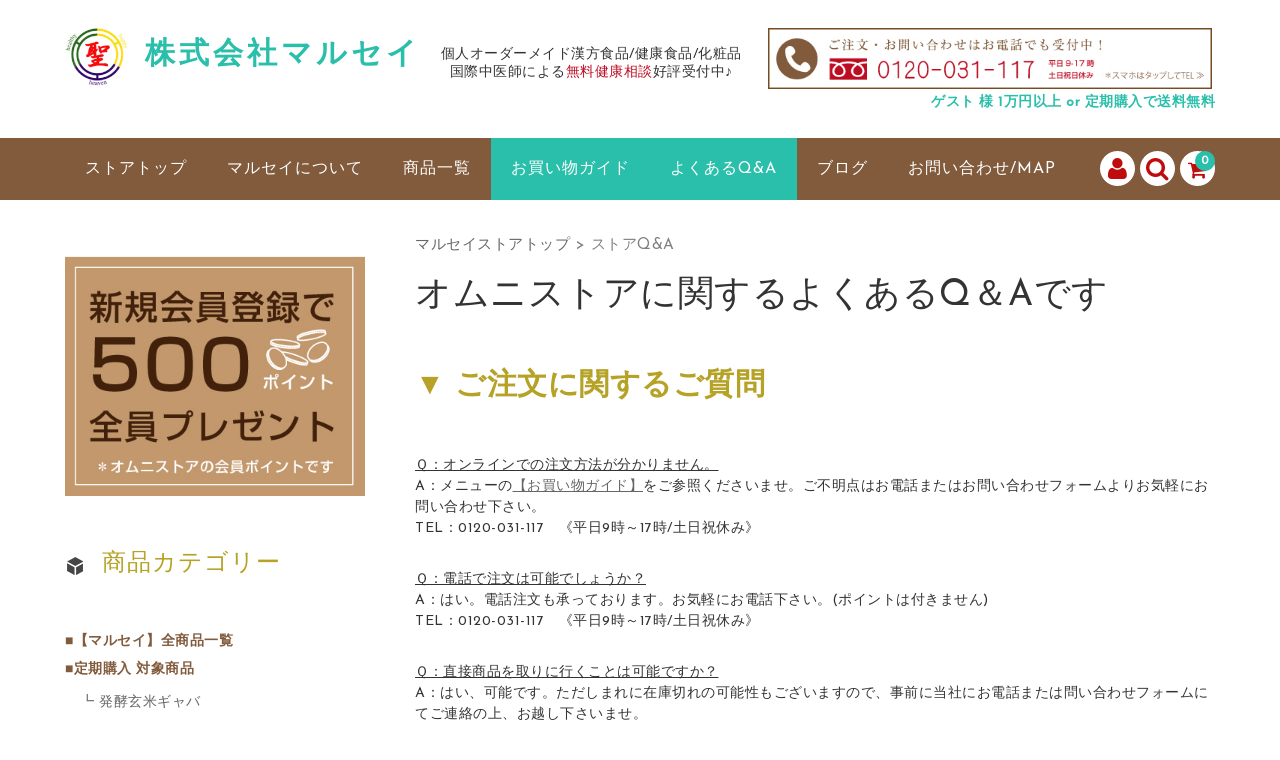

--- FILE ---
content_type: text/html; charset=UTF-8
request_url: https://omnistore-marusei.jp/guidance-m/storeqa-m/
body_size: 19759
content:
<!DOCTYPE html>
<html dir="ltr" lang="ja"
	prefix="og: https://ogp.me/ns#" >

<head>
	<meta charset="UTF-8" />
	<meta name="viewport" content="width=device-width, user-scalable=no">
	<meta name="format-detection" content="telephone=no"/>
	    
	
	
		<!-- All in One SEO 4.2.8 - aioseo.com -->
		<title>ストアQ&amp;A | オムニストア by マルセイ</title>
		<meta name="description" content="オムニストアに関するよくあるQ＆Aです ▼ ご注文に関するご質問 Ｑ：オンラインで" />
		<meta name="robots" content="max-image-preview:large" />
		<link rel="canonical" href="https://omnistore-marusei.jp/guidance-m/storeqa-m/" />
		<meta name="generator" content="All in One SEO (AIOSEO) 4.2.8 " />
		<meta property="og:locale" content="ja_JP" />
		<meta property="og:site_name" content="オムニストア by マルセイ | 100％食材由来の肌においしいスキンケア" />
		<meta property="og:type" content="article" />
		<meta property="og:title" content="ストアQ&amp;A | オムニストア by マルセイ" />
		<meta property="og:description" content="オムニストアに関するよくあるQ＆Aです ▼ ご注文に関するご質問 Ｑ：オンラインで" />
		<meta property="og:url" content="https://omnistore-marusei.jp/guidance-m/storeqa-m/" />
		<meta property="article:published_time" content="2013-11-16T13:35:43+00:00" />
		<meta property="article:modified_time" content="2020-03-24T02:08:57+00:00" />
		<meta name="twitter:card" content="summary_large_image" />
		<meta name="twitter:title" content="ストアQ&amp;A | オムニストア by マルセイ" />
		<meta name="twitter:description" content="オムニストアに関するよくあるQ＆Aです ▼ ご注文に関するご質問 Ｑ：オンラインで" />
		<script type="application/ld+json" class="aioseo-schema">
			{"@context":"https:\/\/schema.org","@graph":[{"@type":"BreadcrumbList","@id":"https:\/\/omnistore-marusei.jp\/guidance-m\/storeqa-m\/#breadcrumblist","itemListElement":[{"@type":"ListItem","@id":"https:\/\/omnistore-marusei.jp\/#listItem","position":1,"item":{"@type":"WebPage","@id":"https:\/\/omnistore-marusei.jp\/","name":"\u30db\u30fc\u30e0","description":"100\uff05\u98df\u6750\u7531\u6765\u306e\u808c\u306b\u304a\u3044\u3057\u3044\u30b9\u30ad\u30f3\u30b1\u30a2","url":"https:\/\/omnistore-marusei.jp\/"},"nextItem":"https:\/\/omnistore-marusei.jp\/guidance-m\/#listItem"},{"@type":"ListItem","@id":"https:\/\/omnistore-marusei.jp\/guidance-m\/#listItem","position":2,"item":{"@type":"WebPage","@id":"https:\/\/omnistore-marusei.jp\/guidance-m\/","name":"\u304a\u8cb7\u3044\u7269\u30ac\u30a4\u30c9\uff08\u30de\u30eb\u30bb\u30a4\uff09","description":"\u25bc\u30bf\u30a4\u30c8\u30eb\u3092\u30af\u30ea\u30c3\u30af\u3057\u3066\u8a72\u5f53\u7b87\u6240\u306b\u30b8\u30e3\u30f3\u30d7\u25bc 1.\u304a\u8cb7\u3044\u7269\u306e\u6d41\u308c2.\u9001\u6599\uff06\u914d\u90013.\u304a\u652f\u6255\u65b9\u6cd54.\u4f1a\u54e1\u7279\u5178\uff06\u30dd\u30a4","url":"https:\/\/omnistore-marusei.jp\/guidance-m\/"},"nextItem":"https:\/\/omnistore-marusei.jp\/guidance-m\/storeqa-m\/#listItem","previousItem":"https:\/\/omnistore-marusei.jp\/#listItem"},{"@type":"ListItem","@id":"https:\/\/omnistore-marusei.jp\/guidance-m\/storeqa-m\/#listItem","position":3,"item":{"@type":"WebPage","@id":"https:\/\/omnistore-marusei.jp\/guidance-m\/storeqa-m\/","name":"\u30b9\u30c8\u30a2Q&A","description":"\u30aa\u30e0\u30cb\u30b9\u30c8\u30a2\u306b\u95a2\u3059\u308b\u3088\u304f\u3042\u308bQ\uff06A\u3067\u3059 \u25bc \u3054\u6ce8\u6587\u306b\u95a2\u3059\u308b\u3054\u8cea\u554f \uff31\uff1a\u30aa\u30f3\u30e9\u30a4\u30f3\u3067","url":"https:\/\/omnistore-marusei.jp\/guidance-m\/storeqa-m\/"},"previousItem":"https:\/\/omnistore-marusei.jp\/guidance-m\/#listItem"}]},{"@type":"Organization","@id":"https:\/\/omnistore-marusei.jp\/#organization","name":"\u30aa\u30e0\u30cb\u30b9\u30c8\u30a2 by \u30de\u30eb\u30bb\u30a4","url":"https:\/\/omnistore-marusei.jp\/"},{"@type":"WebPage","@id":"https:\/\/omnistore-marusei.jp\/guidance-m\/storeqa-m\/#webpage","url":"https:\/\/omnistore-marusei.jp\/guidance-m\/storeqa-m\/","name":"\u30b9\u30c8\u30a2Q&A | \u30aa\u30e0\u30cb\u30b9\u30c8\u30a2 by \u30de\u30eb\u30bb\u30a4","description":"\u30aa\u30e0\u30cb\u30b9\u30c8\u30a2\u306b\u95a2\u3059\u308b\u3088\u304f\u3042\u308bQ\uff06A\u3067\u3059 \u25bc \u3054\u6ce8\u6587\u306b\u95a2\u3059\u308b\u3054\u8cea\u554f \uff31\uff1a\u30aa\u30f3\u30e9\u30a4\u30f3\u3067","inLanguage":"ja","isPartOf":{"@id":"https:\/\/omnistore-marusei.jp\/#website"},"breadcrumb":{"@id":"https:\/\/omnistore-marusei.jp\/guidance-m\/storeqa-m\/#breadcrumblist"},"datePublished":"2013-11-16T13:35:43+09:00","dateModified":"2020-03-24T02:08:57+09:00"},{"@type":"WebSite","@id":"https:\/\/omnistore-marusei.jp\/#website","url":"https:\/\/omnistore-marusei.jp\/","name":"\u30aa\u30e0\u30cb\u30b9\u30c8\u30a2 by \u30de\u30eb\u30bb\u30a4","description":"100\uff05\u98df\u6750\u7531\u6765\u306e\u808c\u306b\u304a\u3044\u3057\u3044\u30b9\u30ad\u30f3\u30b1\u30a2","inLanguage":"ja","publisher":{"@id":"https:\/\/omnistore-marusei.jp\/#organization"}}]}
		</script>
		<!-- All in One SEO -->

<link rel='dns-prefetch' href='//fonts.googleapis.com' />
<link rel="alternate" type="application/rss+xml" title="オムニストア by マルセイ &raquo; ストアQ&#038;A のコメントのフィード" href="https://omnistore-marusei.jp/guidance-m/storeqa-m/feed/" />
<script type="text/javascript">
/* <![CDATA[ */
window._wpemojiSettings = {"baseUrl":"https:\/\/s.w.org\/images\/core\/emoji\/14.0.0\/72x72\/","ext":".png","svgUrl":"https:\/\/s.w.org\/images\/core\/emoji\/14.0.0\/svg\/","svgExt":".svg","source":{"concatemoji":"https:\/\/omnistore-marusei.jp\/sys\/wp-includes\/js\/wp-emoji-release.min.js?ver=6.4.7"}};
/*! This file is auto-generated */
!function(i,n){var o,s,e;function c(e){try{var t={supportTests:e,timestamp:(new Date).valueOf()};sessionStorage.setItem(o,JSON.stringify(t))}catch(e){}}function p(e,t,n){e.clearRect(0,0,e.canvas.width,e.canvas.height),e.fillText(t,0,0);var t=new Uint32Array(e.getImageData(0,0,e.canvas.width,e.canvas.height).data),r=(e.clearRect(0,0,e.canvas.width,e.canvas.height),e.fillText(n,0,0),new Uint32Array(e.getImageData(0,0,e.canvas.width,e.canvas.height).data));return t.every(function(e,t){return e===r[t]})}function u(e,t,n){switch(t){case"flag":return n(e,"\ud83c\udff3\ufe0f\u200d\u26a7\ufe0f","\ud83c\udff3\ufe0f\u200b\u26a7\ufe0f")?!1:!n(e,"\ud83c\uddfa\ud83c\uddf3","\ud83c\uddfa\u200b\ud83c\uddf3")&&!n(e,"\ud83c\udff4\udb40\udc67\udb40\udc62\udb40\udc65\udb40\udc6e\udb40\udc67\udb40\udc7f","\ud83c\udff4\u200b\udb40\udc67\u200b\udb40\udc62\u200b\udb40\udc65\u200b\udb40\udc6e\u200b\udb40\udc67\u200b\udb40\udc7f");case"emoji":return!n(e,"\ud83e\udef1\ud83c\udffb\u200d\ud83e\udef2\ud83c\udfff","\ud83e\udef1\ud83c\udffb\u200b\ud83e\udef2\ud83c\udfff")}return!1}function f(e,t,n){var r="undefined"!=typeof WorkerGlobalScope&&self instanceof WorkerGlobalScope?new OffscreenCanvas(300,150):i.createElement("canvas"),a=r.getContext("2d",{willReadFrequently:!0}),o=(a.textBaseline="top",a.font="600 32px Arial",{});return e.forEach(function(e){o[e]=t(a,e,n)}),o}function t(e){var t=i.createElement("script");t.src=e,t.defer=!0,i.head.appendChild(t)}"undefined"!=typeof Promise&&(o="wpEmojiSettingsSupports",s=["flag","emoji"],n.supports={everything:!0,everythingExceptFlag:!0},e=new Promise(function(e){i.addEventListener("DOMContentLoaded",e,{once:!0})}),new Promise(function(t){var n=function(){try{var e=JSON.parse(sessionStorage.getItem(o));if("object"==typeof e&&"number"==typeof e.timestamp&&(new Date).valueOf()<e.timestamp+604800&&"object"==typeof e.supportTests)return e.supportTests}catch(e){}return null}();if(!n){if("undefined"!=typeof Worker&&"undefined"!=typeof OffscreenCanvas&&"undefined"!=typeof URL&&URL.createObjectURL&&"undefined"!=typeof Blob)try{var e="postMessage("+f.toString()+"("+[JSON.stringify(s),u.toString(),p.toString()].join(",")+"));",r=new Blob([e],{type:"text/javascript"}),a=new Worker(URL.createObjectURL(r),{name:"wpTestEmojiSupports"});return void(a.onmessage=function(e){c(n=e.data),a.terminate(),t(n)})}catch(e){}c(n=f(s,u,p))}t(n)}).then(function(e){for(var t in e)n.supports[t]=e[t],n.supports.everything=n.supports.everything&&n.supports[t],"flag"!==t&&(n.supports.everythingExceptFlag=n.supports.everythingExceptFlag&&n.supports[t]);n.supports.everythingExceptFlag=n.supports.everythingExceptFlag&&!n.supports.flag,n.DOMReady=!1,n.readyCallback=function(){n.DOMReady=!0}}).then(function(){return e}).then(function(){var e;n.supports.everything||(n.readyCallback(),(e=n.source||{}).concatemoji?t(e.concatemoji):e.wpemoji&&e.twemoji&&(t(e.twemoji),t(e.wpemoji)))}))}((window,document),window._wpemojiSettings);
/* ]]> */
</script>
<link rel='stylesheet' id='autodeliveryStyleSheets-css' href='https://omnistore-marusei.jp/sys/wp-content/plugins/wcex_auto_delivery/auto_delivery.css?ver=6.4.7' type='text/css' media='all' />
<link rel='stylesheet' id='parent-style-css' href='https://omnistore-marusei.jp/sys/wp-content/themes/welcart_basic/style.css?ver=6.4.7' type='text/css' media='all' />
<link rel='stylesheet' id='parent-welcart-style-css' href='https://omnistore-marusei.jp/sys/wp-content/themes/welcart_basic/usces_cart.css?ver=1.0' type='text/css' media='all' />
<link rel='stylesheet' id='google-fonts-sans-css' href='https://fonts.googleapis.com/css?family=Josefin+Sans&#038;ver=6.4.7' type='text/css' media='all' />
<link rel='stylesheet' id='parent-auto_delivery-css' href='https://omnistore-marusei.jp/sys/wp-content/themes/welcart_basic/auto_delivery.css?ver=1.0' type='text/css' media='all' />
<link rel='stylesheet' id='slick-style-css' href='https://omnistore-marusei.jp/sys/wp-content/themes/welcart_basic-voll/css/slick.css?ver=1.0' type='text/css' media='all' />
<link rel='stylesheet' id='slick-theme-style-css' href='https://omnistore-marusei.jp/sys/wp-content/themes/welcart_basic-voll/css/slick-theme.css?ver=1.0' type='text/css' media='all' />
<link rel='stylesheet' id='scroll-style-css' href='https://omnistore-marusei.jp/sys/wp-content/themes/welcart_basic-voll/css/scroll.css?ver=1.0' type='text/css' media='all' />
<style id='wp-emoji-styles-inline-css' type='text/css'>

	img.wp-smiley, img.emoji {
		display: inline !important;
		border: none !important;
		box-shadow: none !important;
		height: 1em !important;
		width: 1em !important;
		margin: 0 0.07em !important;
		vertical-align: -0.1em !important;
		background: none !important;
		padding: 0 !important;
	}
</style>
<link rel='stylesheet' id='wp-block-library-css' href='https://omnistore-marusei.jp/sys/wp-includes/css/dist/block-library/style.min.css?ver=6.4.7' type='text/css' media='all' />
<style id='classic-theme-styles-inline-css' type='text/css'>
/*! This file is auto-generated */
.wp-block-button__link{color:#fff;background-color:#32373c;border-radius:9999px;box-shadow:none;text-decoration:none;padding:calc(.667em + 2px) calc(1.333em + 2px);font-size:1.125em}.wp-block-file__button{background:#32373c;color:#fff;text-decoration:none}
</style>
<style id='global-styles-inline-css' type='text/css'>
body{--wp--preset--color--black: #000000;--wp--preset--color--cyan-bluish-gray: #abb8c3;--wp--preset--color--white: #ffffff;--wp--preset--color--pale-pink: #f78da7;--wp--preset--color--vivid-red: #cf2e2e;--wp--preset--color--luminous-vivid-orange: #ff6900;--wp--preset--color--luminous-vivid-amber: #fcb900;--wp--preset--color--light-green-cyan: #7bdcb5;--wp--preset--color--vivid-green-cyan: #00d084;--wp--preset--color--pale-cyan-blue: #8ed1fc;--wp--preset--color--vivid-cyan-blue: #0693e3;--wp--preset--color--vivid-purple: #9b51e0;--wp--preset--gradient--vivid-cyan-blue-to-vivid-purple: linear-gradient(135deg,rgba(6,147,227,1) 0%,rgb(155,81,224) 100%);--wp--preset--gradient--light-green-cyan-to-vivid-green-cyan: linear-gradient(135deg,rgb(122,220,180) 0%,rgb(0,208,130) 100%);--wp--preset--gradient--luminous-vivid-amber-to-luminous-vivid-orange: linear-gradient(135deg,rgba(252,185,0,1) 0%,rgba(255,105,0,1) 100%);--wp--preset--gradient--luminous-vivid-orange-to-vivid-red: linear-gradient(135deg,rgba(255,105,0,1) 0%,rgb(207,46,46) 100%);--wp--preset--gradient--very-light-gray-to-cyan-bluish-gray: linear-gradient(135deg,rgb(238,238,238) 0%,rgb(169,184,195) 100%);--wp--preset--gradient--cool-to-warm-spectrum: linear-gradient(135deg,rgb(74,234,220) 0%,rgb(151,120,209) 20%,rgb(207,42,186) 40%,rgb(238,44,130) 60%,rgb(251,105,98) 80%,rgb(254,248,76) 100%);--wp--preset--gradient--blush-light-purple: linear-gradient(135deg,rgb(255,206,236) 0%,rgb(152,150,240) 100%);--wp--preset--gradient--blush-bordeaux: linear-gradient(135deg,rgb(254,205,165) 0%,rgb(254,45,45) 50%,rgb(107,0,62) 100%);--wp--preset--gradient--luminous-dusk: linear-gradient(135deg,rgb(255,203,112) 0%,rgb(199,81,192) 50%,rgb(65,88,208) 100%);--wp--preset--gradient--pale-ocean: linear-gradient(135deg,rgb(255,245,203) 0%,rgb(182,227,212) 50%,rgb(51,167,181) 100%);--wp--preset--gradient--electric-grass: linear-gradient(135deg,rgb(202,248,128) 0%,rgb(113,206,126) 100%);--wp--preset--gradient--midnight: linear-gradient(135deg,rgb(2,3,129) 0%,rgb(40,116,252) 100%);--wp--preset--font-size--small: 13px;--wp--preset--font-size--medium: 20px;--wp--preset--font-size--large: 36px;--wp--preset--font-size--x-large: 42px;--wp--preset--spacing--20: 0.44rem;--wp--preset--spacing--30: 0.67rem;--wp--preset--spacing--40: 1rem;--wp--preset--spacing--50: 1.5rem;--wp--preset--spacing--60: 2.25rem;--wp--preset--spacing--70: 3.38rem;--wp--preset--spacing--80: 5.06rem;--wp--preset--shadow--natural: 6px 6px 9px rgba(0, 0, 0, 0.2);--wp--preset--shadow--deep: 12px 12px 50px rgba(0, 0, 0, 0.4);--wp--preset--shadow--sharp: 6px 6px 0px rgba(0, 0, 0, 0.2);--wp--preset--shadow--outlined: 6px 6px 0px -3px rgba(255, 255, 255, 1), 6px 6px rgba(0, 0, 0, 1);--wp--preset--shadow--crisp: 6px 6px 0px rgba(0, 0, 0, 1);}:where(.is-layout-flex){gap: 0.5em;}:where(.is-layout-grid){gap: 0.5em;}body .is-layout-flow > .alignleft{float: left;margin-inline-start: 0;margin-inline-end: 2em;}body .is-layout-flow > .alignright{float: right;margin-inline-start: 2em;margin-inline-end: 0;}body .is-layout-flow > .aligncenter{margin-left: auto !important;margin-right: auto !important;}body .is-layout-constrained > .alignleft{float: left;margin-inline-start: 0;margin-inline-end: 2em;}body .is-layout-constrained > .alignright{float: right;margin-inline-start: 2em;margin-inline-end: 0;}body .is-layout-constrained > .aligncenter{margin-left: auto !important;margin-right: auto !important;}body .is-layout-constrained > :where(:not(.alignleft):not(.alignright):not(.alignfull)){max-width: var(--wp--style--global--content-size);margin-left: auto !important;margin-right: auto !important;}body .is-layout-constrained > .alignwide{max-width: var(--wp--style--global--wide-size);}body .is-layout-flex{display: flex;}body .is-layout-flex{flex-wrap: wrap;align-items: center;}body .is-layout-flex > *{margin: 0;}body .is-layout-grid{display: grid;}body .is-layout-grid > *{margin: 0;}:where(.wp-block-columns.is-layout-flex){gap: 2em;}:where(.wp-block-columns.is-layout-grid){gap: 2em;}:where(.wp-block-post-template.is-layout-flex){gap: 1.25em;}:where(.wp-block-post-template.is-layout-grid){gap: 1.25em;}.has-black-color{color: var(--wp--preset--color--black) !important;}.has-cyan-bluish-gray-color{color: var(--wp--preset--color--cyan-bluish-gray) !important;}.has-white-color{color: var(--wp--preset--color--white) !important;}.has-pale-pink-color{color: var(--wp--preset--color--pale-pink) !important;}.has-vivid-red-color{color: var(--wp--preset--color--vivid-red) !important;}.has-luminous-vivid-orange-color{color: var(--wp--preset--color--luminous-vivid-orange) !important;}.has-luminous-vivid-amber-color{color: var(--wp--preset--color--luminous-vivid-amber) !important;}.has-light-green-cyan-color{color: var(--wp--preset--color--light-green-cyan) !important;}.has-vivid-green-cyan-color{color: var(--wp--preset--color--vivid-green-cyan) !important;}.has-pale-cyan-blue-color{color: var(--wp--preset--color--pale-cyan-blue) !important;}.has-vivid-cyan-blue-color{color: var(--wp--preset--color--vivid-cyan-blue) !important;}.has-vivid-purple-color{color: var(--wp--preset--color--vivid-purple) !important;}.has-black-background-color{background-color: var(--wp--preset--color--black) !important;}.has-cyan-bluish-gray-background-color{background-color: var(--wp--preset--color--cyan-bluish-gray) !important;}.has-white-background-color{background-color: var(--wp--preset--color--white) !important;}.has-pale-pink-background-color{background-color: var(--wp--preset--color--pale-pink) !important;}.has-vivid-red-background-color{background-color: var(--wp--preset--color--vivid-red) !important;}.has-luminous-vivid-orange-background-color{background-color: var(--wp--preset--color--luminous-vivid-orange) !important;}.has-luminous-vivid-amber-background-color{background-color: var(--wp--preset--color--luminous-vivid-amber) !important;}.has-light-green-cyan-background-color{background-color: var(--wp--preset--color--light-green-cyan) !important;}.has-vivid-green-cyan-background-color{background-color: var(--wp--preset--color--vivid-green-cyan) !important;}.has-pale-cyan-blue-background-color{background-color: var(--wp--preset--color--pale-cyan-blue) !important;}.has-vivid-cyan-blue-background-color{background-color: var(--wp--preset--color--vivid-cyan-blue) !important;}.has-vivid-purple-background-color{background-color: var(--wp--preset--color--vivid-purple) !important;}.has-black-border-color{border-color: var(--wp--preset--color--black) !important;}.has-cyan-bluish-gray-border-color{border-color: var(--wp--preset--color--cyan-bluish-gray) !important;}.has-white-border-color{border-color: var(--wp--preset--color--white) !important;}.has-pale-pink-border-color{border-color: var(--wp--preset--color--pale-pink) !important;}.has-vivid-red-border-color{border-color: var(--wp--preset--color--vivid-red) !important;}.has-luminous-vivid-orange-border-color{border-color: var(--wp--preset--color--luminous-vivid-orange) !important;}.has-luminous-vivid-amber-border-color{border-color: var(--wp--preset--color--luminous-vivid-amber) !important;}.has-light-green-cyan-border-color{border-color: var(--wp--preset--color--light-green-cyan) !important;}.has-vivid-green-cyan-border-color{border-color: var(--wp--preset--color--vivid-green-cyan) !important;}.has-pale-cyan-blue-border-color{border-color: var(--wp--preset--color--pale-cyan-blue) !important;}.has-vivid-cyan-blue-border-color{border-color: var(--wp--preset--color--vivid-cyan-blue) !important;}.has-vivid-purple-border-color{border-color: var(--wp--preset--color--vivid-purple) !important;}.has-vivid-cyan-blue-to-vivid-purple-gradient-background{background: var(--wp--preset--gradient--vivid-cyan-blue-to-vivid-purple) !important;}.has-light-green-cyan-to-vivid-green-cyan-gradient-background{background: var(--wp--preset--gradient--light-green-cyan-to-vivid-green-cyan) !important;}.has-luminous-vivid-amber-to-luminous-vivid-orange-gradient-background{background: var(--wp--preset--gradient--luminous-vivid-amber-to-luminous-vivid-orange) !important;}.has-luminous-vivid-orange-to-vivid-red-gradient-background{background: var(--wp--preset--gradient--luminous-vivid-orange-to-vivid-red) !important;}.has-very-light-gray-to-cyan-bluish-gray-gradient-background{background: var(--wp--preset--gradient--very-light-gray-to-cyan-bluish-gray) !important;}.has-cool-to-warm-spectrum-gradient-background{background: var(--wp--preset--gradient--cool-to-warm-spectrum) !important;}.has-blush-light-purple-gradient-background{background: var(--wp--preset--gradient--blush-light-purple) !important;}.has-blush-bordeaux-gradient-background{background: var(--wp--preset--gradient--blush-bordeaux) !important;}.has-luminous-dusk-gradient-background{background: var(--wp--preset--gradient--luminous-dusk) !important;}.has-pale-ocean-gradient-background{background: var(--wp--preset--gradient--pale-ocean) !important;}.has-electric-grass-gradient-background{background: var(--wp--preset--gradient--electric-grass) !important;}.has-midnight-gradient-background{background: var(--wp--preset--gradient--midnight) !important;}.has-small-font-size{font-size: var(--wp--preset--font-size--small) !important;}.has-medium-font-size{font-size: var(--wp--preset--font-size--medium) !important;}.has-large-font-size{font-size: var(--wp--preset--font-size--large) !important;}.has-x-large-font-size{font-size: var(--wp--preset--font-size--x-large) !important;}
.wp-block-navigation a:where(:not(.wp-element-button)){color: inherit;}
:where(.wp-block-post-template.is-layout-flex){gap: 1.25em;}:where(.wp-block-post-template.is-layout-grid){gap: 1.25em;}
:where(.wp-block-columns.is-layout-flex){gap: 2em;}:where(.wp-block-columns.is-layout-grid){gap: 2em;}
.wp-block-pullquote{font-size: 1.5em;line-height: 1.6;}
</style>
<link rel='stylesheet' id='contact-form-7-css' href='https://omnistore-marusei.jp/sys/wp-content/plugins/contact-form-7/includes/css/styles.css?ver=5.7' type='text/css' media='all' />
<link rel='stylesheet' id='wc-basic-style-css' href='https://omnistore-marusei.jp/sys/wp-content/themes/welcart_basic-voll/style.css?ver=1.0' type='text/css' media='all' />
<link rel='stylesheet' id='font-awesome-css' href='https://omnistore-marusei.jp/sys/wp-content/themes/welcart_basic/font-awesome/font-awesome.min.css?ver=1.0' type='text/css' media='all' />
<link rel='stylesheet' id='luminous-basic-css-css' href='https://omnistore-marusei.jp/sys/wp-content/themes/welcart_basic/css/luminous-basic.css?ver=1.0' type='text/css' media='all' />
<link rel='stylesheet' id='fancybox-css' href='https://omnistore-marusei.jp/sys/wp-content/plugins/easy-fancybox/fancybox/1.5.4/jquery.fancybox.min.css?ver=6.4.7' type='text/css' media='screen' />
<link rel='stylesheet' id='usces_default_css-css' href='https://omnistore-marusei.jp/sys/wp-content/plugins/usc-e-shop/css/usces_default.css?ver=2.9.14.2403121' type='text/css' media='all' />
<link rel='stylesheet' id='dashicons-css' href='https://omnistore-marusei.jp/sys/wp-includes/css/dashicons.min.css?ver=6.4.7' type='text/css' media='all' />
<link rel='stylesheet' id='theme_cart_css-css' href='https://omnistore-marusei.jp/sys/wp-content/themes/welcart_basic-voll/usces_cart.css?ver=2.9.14.2403121' type='text/css' media='all' />
<!--n2css--><script type="text/javascript" src="https://omnistore-marusei.jp/sys/wp-includes/js/jquery/jquery.min.js?ver=3.7.1" id="jquery-core-js"></script>
<script type="text/javascript" src="https://omnistore-marusei.jp/sys/wp-includes/js/jquery/jquery-migrate.min.js?ver=3.4.1" id="jquery-migrate-js"></script>
<script type="text/javascript" src="https://omnistore-marusei.jp/sys/wp-content/themes/welcart_basic-voll/js/front-customized.js?ver=1.0" id="front-customized-js"></script>
<script type="text/javascript" src="https://omnistore-marusei.jp/sys/wp-content/themes/welcart_basic-voll/js/slick.min.js?ver=1.0" id="slick-js-js"></script>
<script type="text/javascript" src="https://omnistore-marusei.jp/sys/wp-content/themes/welcart_basic-voll/js/wcct-slick.js?ver=1.0" id="wcct-slick-js-js"></script>
<script type="text/javascript" src="https://omnistore-marusei.jp/sys/wp-content/themes/welcart_basic-voll/js/ScrollTrigger.min.js?ver=1.0" id="scrolltrigger-js-js"></script>
<script type="text/javascript" src="https://omnistore-marusei.jp/sys/wp-content/themes/welcart_basic-voll/js/wcct-scroll.js?ver=1.0" id="wcct-scroll-js-js"></script>
<script type="text/javascript" src="https://omnistore-marusei.jp/sys/wp-content/themes/welcart_basic/js/front-customized.js?ver=1.0" id="wc-basic-js-js"></script>
<link rel="https://api.w.org/" href="https://omnistore-marusei.jp/wp-json/" /><link rel="alternate" type="application/json" href="https://omnistore-marusei.jp/wp-json/wp/v2/pages/822" /><link rel="EditURI" type="application/rsd+xml" title="RSD" href="https://omnistore-marusei.jp/sys/xmlrpc.php?rsd" />
<meta name="generator" content="WordPress 6.4.7" />
<link rel='shortlink' href='https://omnistore-marusei.jp/?p=822' />
<link rel="alternate" type="application/json+oembed" href="https://omnistore-marusei.jp/wp-json/oembed/1.0/embed?url=https%3A%2F%2Fomnistore-marusei.jp%2Fguidance-m%2Fstoreqa-m%2F" />
<link rel="alternate" type="text/xml+oembed" href="https://omnistore-marusei.jp/wp-json/oembed/1.0/embed?url=https%3A%2F%2Fomnistore-marusei.jp%2Fguidance-m%2Fstoreqa-m%2F&#038;format=xml" />
		<link href="https://omnistore-marusei.jp/sys/wp-content/themes/welcart_basic-voll/auto_delivery.css" rel="stylesheet" type="text/css" />
		<link rel="icon" href="https://omnistore-marusei.jp/sys/wp-content/uploads/2018/03/cropped-cropped-a08ddd968f968090f5977dcad5c18a27-32x32.jpg" sizes="32x32" />
<link rel="icon" href="https://omnistore-marusei.jp/sys/wp-content/uploads/2018/03/cropped-cropped-a08ddd968f968090f5977dcad5c18a27-192x192.jpg" sizes="192x192" />
<link rel="apple-touch-icon" href="https://omnistore-marusei.jp/sys/wp-content/uploads/2018/03/cropped-cropped-a08ddd968f968090f5977dcad5c18a27-180x180.jpg" />
<meta name="msapplication-TileImage" content="https://omnistore-marusei.jp/sys/wp-content/uploads/2018/03/cropped-cropped-a08ddd968f968090f5977dcad5c18a27-270x270.jpg" />
        <script type="text/javascript" src="https://omnistore-marusei.jp/sys/wp-content/themes/welcart_basic-voll/js/smooth-scroll.js"></script>
		<!-- Global site tag (gtag.js) - Google Ads: 1020337780 --> <script async src="https://www.googletagmanager.com/gtag/js?id=AW-1020337780"></script> <script> window.dataLayer = window.dataLayer || []; function gtag(){dataLayer.push(arguments);} gtag('js', new Date()); gtag('config', 'AW-1020337780'); </script>
</head>

<body class="page-template page-template-page-guide-m page-template-page-guide-m-php page page-id-822 page-child parent-pageid-820">

	<div class="site marusei-site">

		<header id="masthead" class="site-header" role="banner">
			<div class="inner cf">

			<div class="fixed-box">
				<div id="head-top">
					<div class="head-inner cf">
													<div class="site-title">
							<a href="https://marusei-jp.com/" title="マルセイ公式サイト" target="_blank" rel="home">
									
                                <img src="https://omnistore-marusei.jp/sys/wp-content/themes/welcart_basic-voll/images/logo.jpg" alt="マルセイ公式サイト">
                                <span class="site_title">株式会社マルセイ</span>
   							</a>
                        </div>
							<p class="site-description">個人オーダーメイド漢方食品/健康食品/化粧品<br/>国際中医師による<span class="desc_txt">無料健康相談</span>好評受付中♪</p>
						<div class="header-inner-rbox">
																				<section id="widget-head" class="widget widget-area entries">
								<div id="text-13" class="widget widget_text">			<div class="textwidget"><p><a href="tel:0120031117"><img decoding="async" src="https://omnistore-marusei.jp/sys/wp-content/uploads/2017/10/5e3e5f91460c176551bd6ae5510053af.jpg" /></a></p>
</div>
		</div>							</section>
													                        
                        <div class="cartinfo">ゲスト 様 1万円以上 or 定期購入で送料無料</div>
                        </div>
					</div><!-- #head-inner -->
				</div><!-- #head-top -->
				
				
					<div id="head-bottom">
						
						<div class="head-inner cf">
					
															<div class="incart-btn">
									<a href="https://omnistore-marusei.jp/usces-cart/">
										<i class="fa fa-shopping-cart"></i><span class="total-quant" id="widgetcart-total-quant">0</span>
									</a>
								</div><!-- .incart-btn -->
							
							<div class="menu-bar">
								<a class="menu-trigger">
									<span></span>
									<span></span>
									<span></span>
								</a>
							</div><!-- .menu-bar -->

							<div class="mobile_menu_wrap">
								<div class="mobile_menu">

									<div class="snav cf">

										<div class="search-box cf">
											<i class="fa fa-search" aria-hidden="true"></i>
											<form role="search" method="get" action="https://omnistore-marusei.jp/" >
		<div class="s-box">
			<input type="text" value="" name="s" id="s-text" class="search-text" />
			<input type="submit" id="s-submit" class="searchsubmit" value="&#xf002;" />
		</div>
    </form>										</div><!-- .search-box -->

																				<div class="membership cf">
											<i class="fa fa-user" aria-hidden="true"></i>
											<ul class="cf">
																							<li>ゲスト</li>
												<li><a href="https://omnistore-marusei.jp/usces-member/?usces_page=login" class="usces_login_a">ログイン</a></li>
												<li><a href="https://omnistore-marusei.jp/usces-member/?usces_page=newmember">新規会員登録</a></li>
																						</ul>
										</div><!-- .membership -->
										
									</div><!-- .snav -->

									<!--									<ul class="sns cf">
																				<li class="fb"><a href="https://www.facebook.com/omnist.jp" target="_blank" rel="nofollow"><i class="fa fa-facebook"></i></a></li>
																				<li class="insta"><a href="https://www.instagram.com/omnist_cosme/?hl=ja" target="_blank" rel="nofollow"><i class="fa fa-instagram"></i></a></li>
																			</ul><!-- sns -->
									<!-- -->

									<nav id="site-navigation" class="main-navigation" role="navigation">
									<div class="nav-menu-open"><ul id="menu-marusei-menu" class="header-nav-container cf"><li id="menu-item-1750" class="menu-item menu-item-type-post_type menu-item-object-page menu-item-1750"><a href="https://omnistore-marusei.jp/marusei-top/">ストアトップ</a></li>
<li id="menu-item-1751" class="menu-item menu-item-type-custom menu-item-object-custom menu-item-has-children menu-item-1751"><a href="https://marusei-jp.com/about-marusei/">マルセイについて</a>
<ul class="sub-menu">
	<li id="menu-item-1752" class="menu-item menu-item-type-custom menu-item-object-custom menu-item-1752"><a href="https://marusei-jp.com/about-marusei/">┗ 理念 / 会社概要</a></li>
	<li id="menu-item-1753" class="menu-item menu-item-type-custom menu-item-object-custom menu-item-1753"><a href="https://marusei-jp.com/about-marusei/">┗ マルセイファミリー紹介</a></li>
</ul>
</li>
<li id="menu-item-4988" class="menu-item menu-item-type-custom menu-item-object-custom menu-item-has-children menu-item-4988"><a href="https://omnistore-marusei.jp/item/marusei/">商品一覧</a>
<ul class="sub-menu">
	<li id="menu-item-1755" class="menu-item menu-item-type-custom menu-item-object-custom menu-item-1755"><a href="https://marusei-jp.com/about-marusei/">┗ 個人オーダーメイド漢方食品</a></li>
	<li id="menu-item-1756" class="menu-item menu-item-type-custom menu-item-object-custom menu-item-1756"><a href="https://marusei-jp.com/products/">┗ 発酵食品 / 健康食品 / 化粧品</a></li>
</ul>
</li>
<li id="menu-item-1759" class="menu-item menu-item-type-post_type menu-item-object-page current-page-ancestor current-page-parent menu-item-has-children menu-item-1759"><a href="https://omnistore-marusei.jp/guidance-m/">お買い物ガイド</a>
<ul class="sub-menu">
	<li id="menu-item-1760" class="menu-item menu-item-type-custom menu-item-object-custom menu-item-1760"><a href="https://omnistore-marusei.jp/guidance-m/#guide_regular">┗ お得な定期購入について</a></li>
	<li id="menu-item-1761" class="menu-item menu-item-type-custom menu-item-object-custom menu-item-1761"><a href="https://omnistore-marusei.jp/guidance-m/#guide_delivery">┗ 送料/配送/支払いについて</a></li>
	<li id="menu-item-1762" class="menu-item menu-item-type-custom menu-item-object-custom menu-item-1762"><a href="https://omnistore-marusei.jp/guidance-m/#guide_point">┗ 会員特典/ポイントについて</a></li>
</ul>
</li>
<li id="menu-item-1763" class="menu-item menu-item-type-post_type menu-item-object-page current-menu-item page_item page-item-822 current_page_item menu-item-1763"><a href="https://omnistore-marusei.jp/guidance-m/storeqa-m/" aria-current="page">よくあるQ&#038;A</a></li>
<li id="menu-item-1766" class="menu-item menu-item-type-custom menu-item-object-custom menu-item-1766"><a href="https://marusei-jp.com/blog/">ブログ</a></li>
<li id="menu-item-1767" class="menu-item menu-item-type-custom menu-item-object-custom menu-item-1767"><a href="https://marusei-jp.com/mail-map/">お問い合わせ/MAP</a></li>
</ul></div>									</nav><!-- #site-navigation -->

                                    <div class="menu-bottom"><a class="menu-trigger">メニューを閉じる</a></div>

								</div><!-- .mobile-menu -->
							</div><!-- .mobile-menu-wrap -->
							
						</div><!-- #head_in -->
					</div><!-- #head_bottom -->

							
			</div><!-- .fixed-box -->


			</div><!-- .inner-->
		</header><!-- #masthead -->


		

		<div id="main" class="wrapper two-column left-set">
	<div id="primary" class="site-content">
		<div id="content" role="main">
		
		
						<article class="article_guide post-822 page type-page status-publish" id="post-822">
            
              <div class="breadcrumb"><a href="https://omnistore-marusei.jp/marusei-top/">マルセイストアトップ</a> &gt; <strong class="current">ストアQ&#038;A</strong></div>
                <!--<header class="entry-header">
                                        <h1 class="entry-title">ストアQ&#038;A</h1>
                </header>-->
                
                                
                <div class="entry-content">
                    <div id="guide_qa" class="q">
<h1 class="guidance_qa">オムニストアに関するよくあるQ＆Aです</h1>
<p>&nbsp;</p>
<div class="guide_qapage">
<h2><strong>▼ ご注文に関するご質問</strong></h2>
<p>&nbsp;</p>
<dl class="guide_qanda">
<dt class="guide_q"><u>Ｑ：オンラインでの注文方法が分かりません。</u></dt>
<dd class="guide_a_l">A：メニューの<a href="https://omnistore-marusei.jp/guidance-m/">【お買い物ガイド】</a>をご参照くださいませ。ご不明点はお電話またはお問い合わせフォームよりお気軽にお問い合わせ下さい。<br />
TEL：0120-031-117　《平日9時～17時/土日祝休み》</dd>
</dl>
<p>&nbsp;</p>
<dl class="guide_qanda">
<dt class="guide_q"><u>Ｑ：電話で注文は可能でしょうか？</u></dt>
<dd class="guide_a_l">A：はい。電話注文も承っております。お気軽にお電話下さい。(ポイントは付きません)<br />
TEL：0120-031-117　《平日9時～17時/土日祝休み》</dd>
</dl>
<p>&nbsp;</p>
<dl class="guide_qanda">
<dt class="guide_q"><u>Ｑ：直接商品を取りに行くことは可能ですか？</u></dt>
<dd class="guide_a_l">A：はい、可能です。ただしまれに在庫切れの可能性もございますので、事前に当社にお電話または問い合わせフォームにてご連絡の上、お越し下さいませ。</dd>
</dl>
<p>&nbsp;</p>
<dl class="guide_qanda">
<dt class="guide_q"><u>Ｑ：注文したのに自動確認メールが来ません。</u></dt>
<dd class="guide_a_l">A：お客様のご注文が確定しましたら当店より「ご注文の確認メール（自動送信）」をお送りしております。万が一、24時間を過ぎてもメールが来ていない場合は、以下の可能性がございます。その際はお手数ですが、当社までお問い合わせ下さいませ。</p>
<p>①ご注文が完了（確定）していない。（途中でネット回線が途切れてしまった等）<br />
②お使いのメール設定により迷惑メールと判断されてしまった。<br />
※特にフリーメール（hotmail、yahoo、google等）をご利用されているお客様に多いようです。</dd>
</dl>
<p>&nbsp;</p>
<dl class="guide_qanda">
<dt class="guide_q"><u>Ｑ：配達日時/お届け先/支払方法を変更したいです。</u></dt>
<dd class="guide_a_l">A：お電話にてご連絡下されば、発送前でしたらご対応可能でございます。発送後のご変更は出来かねる場合もございますのでご了承くださいませ。</dd>
<p>&nbsp;<br />
TEL：0120-031-117　《平日9時～17時/土日祝休み》</dd>
</dl>
<p>&nbsp;</p>
<dl class="guide_qanda">
<dt class="guide_q"><u>Ｑ：別の商品を同梱して一緒に送ってほしいです。</u></dt>
<dd class="guide_a_l">A：お電話にてご連絡下されば、発送前でしたらご対応可能でございます。発送後の商品同梱は出来かねますので、ご了承下さいませ。</dd>
</dl>
<p>&nbsp;</p>
<dl class="guide_qanda">
<dt class="guide_q"><u>Ｑ：今までの購入履歴を知りたいです。</u></dt>
<dd class="guide_a_l">A：会員様の場合はいつでも、ログイン後マイページにて過去の購入履歴をご覧になれます。</dd>
</dl>
<p>&nbsp;</p>
<dl class="guide_qanda">
<dt class="guide_q"><u>Ｑ：注文をキャンセルしたいのですが。</u></dt>
<dd class="guide_a_l">A：発送前の場合は、当社までお電話にてキャンセルする旨をご連絡下さればご対応が可能です。商品発送後のキャンセルは受けかねますのでご注意ください。</dd>
</dl>
<p>&nbsp;</p>
</div>
<p>&nbsp;</p>
<div class="guide_qapage">
<h2><strong>▼ 配送に関するご質問</strong></h2>
<p>&nbsp;</p>
<dl class="guide_qanda">
<dt class="guide_q"><u>Ｑ：お届け日時の指定は可能ですか？</u></dt>
<dd class="guide_a_l">A：はい、可能です。ご注文手続きの際に、【発送・支払方法】の選択画面にご希望の日時をご指定下さい。なお、ご指定可能日はご注文日より7日以降となりますため、【日時指定なし】が最も早く到着する可能性がございます。</dd>
</dl>
<p>&nbsp;</p>
<dl class="guide_qanda">
<dt class="guide_q"><u>Ｑ：お届け日時を変更したいです。</u></dt>
<dd class="guide_a_l">A：お届け日時のご変更は、発送前はもちろん発送後でもご対応が可能です。お電話にて当社までご連絡下さい。お問い合わせ後、当社の対応前に既に配達されてしまった場合はご容赦下さい。</dd>
</dl>
<p>&nbsp;</p>
<dl class="guide_qanda">
<dt class="guide_q"><u>Ｑ：お届け予定日を過ぎても商品が届きません。</u></dt>
<dd class="guide_a_l">A：配達員が郵便受けに不在票を入れているか、もしくは宅配ボックスをご利用のマンション等では宅配ボックスに入れている可能性がございますので、一度ご確認下さい。上記を探しても見つからない際には、大変お手数ですが、当社までご連絡下さいませ。<br />
TEL：0120-031-117　《平日9時～17時/土日祝休み》</dd>
</dl>
<p>&nbsp;</p>
<dl class="guide_qanda">
<dt class="guide_q"><u>Ｑ：商品発送後のキャンセルは可能ですか？</u></dt>
<dd class="guide_a_l">A：申し訳ございませんが、商品発送後のキャンセルは致しかねますのでご了承下さい。</dd>
</dl>
</div>
<div class="guide_qapage">
<p>&nbsp;</p>
<h2><strong>▼ 取扱い商品に関するご質問</strong></h2>
<p>&nbsp;</p>
<dl class="guide_qanda">
<dt class="guide_q"><u>Ｑ：商品について質問があるのですが。</u></dt>
<dd class="guide_a_l">A：商品についてのお問い合わせはお電話またはお問い合わせフォームよりお気軽にお問い合わせ下さい。<br />
TEL：0120-031-117　《平日9時～17時/土日祝休み》</dd>
</dl>
<p>&nbsp;</p>
<dl class="guide_qanda">
<dt class="guide_q"><u>Ｑ：破損や品物違いなど不良品が届いた場合はどうしたらいいでしょうか。</u></dt>
<dt class="guide_q">A：商品には万全を期しておりますが、万が一、汚損、破損、商品違いなどの初期不良があった場合、お電話または問い合わせフォームにてご一報の上【商品到着後7日以内】に商品を以下の返送先まで【着払い」でご返送ください。すぐに交換させて頂きます。</dt>
</dl>
<p>&nbsp;</p>
<dl class="guide_qanda">
<dd class="guide_a_l">＜不良品の返送先＞<br />
〒670-0955<br />
兵庫県姫路市安田4丁目80 アビックス駅南大路8階A<br />
株式会社マルセイ　ストア事業部<br />
TEL：0120-031-117　《平日9時～17時/土日祝休み》<br />
&nbsp;<br />
以下の場合は返品/交換は致しかねますのでご了承ください。<br />
１．商品到着から8日以上経過した商品<br />
２．お客様都合での返品（イメージと違う、注文を間違えたなど）<br />
３．既にご使用された商品<br />
４．お客様のもとで汚れやキズが生じた商品</dd>
</dl>
<p>&nbsp;</p>
<dl class="guide_qanda">
<dt class="guide_q"><u>Ｑ：注文した商品を他の商品に交換したいです。</u></dt>
<dd class="guide_a_l">A：申し訳ございませんが、お客様ご都合の交換は致しかねますのでご了承下さい。</dd>
</dl>
<p>&nbsp;</p>
<dl class="guide_qanda">
<dt class="guide_q"><u>Ｑ：商品が体質に合わなかったみたいです。</u></dt>
<dd class="guide_a_l">A：体質によって効果効能には個人差がございます。何か異常が見られた場合は、直ちにご使用を中止して下さい。またその旨を当社までお電話または問い合わせフォームにてご連絡下さい。</dd>
</dl>
<p>&nbsp;</p>
<dl class="guide_qanda">
<dt class="guide_q"><u>Ｑ：マルセイの商品は日本製ですか？</u></dt>
<dd class="guide_a_l">A：はい。製造は兵庫県姫路市にある株式会社マルセイの自社工場で行っておりますのでご安心下さい。</dd>
</dl>
</div>
<p>&nbsp;</p>
<h2 class="guide_qapage_last">
<strong>▼ その他のご質問</strong></h2>
<p></p>
<dl class="guide_qanda">
<dt class="guide_q"><u>Ｑ：商品のギフトラッピングは可能ですか？</u></dt>
<dd class="guide_a_l">A：申し訳ございませんが、現在は受け付けておりません。現在ラッピングサービスを準備中ですので、今しばらくお待ち下さい。</dd>
</dl>
<p></p>
<p class="guide_qa_con">上記以外のご質問はお気軽にお問い合わせください</p>
<p></p>
<p class="guide_qa_con_2">■ お電話でのお問い合わせ</p>
<p><strong>（フリーダイヤル）０１２０－０３１－１１７　《平日9時～17時/土日祝休み》</strong><br />
</p>
<p class="guide_qa_con_2"><a href="https://marusei-jp.com/mail-map/">■ メールでのお問い合わせ</a></p>
</div>
<p><!-- end of guide_qa --></p>
                </div><!-- .entry-content -->
            
            </article>

			
				
		</div><!-- #content -->
	</div><!-- #primary -->


<aside id="secondary" class="widget-area" role="complementary">

<section id="text-15" class="widget widget_text fromBottomIn" data-scroll="once">			<div class="textwidget"><p>&nbsp;</p>
<p><img loading="lazy" decoding="async" class="aligncenter size-full wp-image-4703" src="https://omnistore-marusei.jp/sys/wp-content/uploads/2019/10/8a0420ca5ed73a90c9bcfc1e89e1a368.jpg" alt="" width="400" height="320" /></p>
</div>
		</section><section id="custom_html-5" class="widget_text widget widget_custom_html fromBottomIn" data-scroll="once"><div class="textwidget custom-html-widget"><h3 class="widget_title"><img src="https://omnistore-marusei.jp/sys/wp-content/themes/welcart_basic-voll/images/category.png" alt="商品カテゴリー">商品カテゴリー</h3></div></section><section id="custom_html-8" class="widget_text widget widget_custom_html fromBottomIn" data-scroll="once"><div class="textwidget custom-html-widget"><ul>
	<li class="cat_title cat-item cat-item-7"><a href="https://omnistore-marusei.jp/item/marusei/">■【マルセイ】全商品一覧</a>
	<li class="cat_title cat-item cat-item-20"><a href="https://omnistore-marusei.jp/item/marusei/marusei-teiki/">■定期購入 対象商品</a>
	<ul class="cat_children">
		<li class="cat-item cat-items"><a href="https://omnistore-marusei.jp/genmai-gaba/">発酵玄米ギャバ</a></li>
		<li class="cat-item cat-items"><a href="https://omnistore-marusei.jp/genmai-saisyoku/">発酵玄米菜食ギャバ</a></li>
		<li class="cat-item cat-items"><a href="https://omnistore-marusei.jp/kakijin/">柿参（カキジン）</a></li>
		<li class="cat-item cat-items"><a href="https://omnistore-marusei.jp/royal-ninjin/">ロイヤル人参酵素</a></li>
		<li class="cat-item cat-items"><a href="https://omnistore-marusei.jp/m-omnist-vitalessence/">オムニストバイタルエッセンス(赤)</a></li>
		<li class="cat-item cat-items"><a href="https://omnistore-marusei.jp/m-omnist-aromaplus/">オムニストアロマプラス(紫)</a></li>
	</ul>
	</li>
	<li class="cat_title cat-item cat-item-23"><a href="https://omnistore-marusei.jp/item/marusei/marusei-sapuri">■健康食品/サプリメント</a>
	<ul class="cat_children">
			<li class="cat-item cat-items"><a href="https://omnistore-marusei.jp/kiseki-kouso/">奇跡の酵素玄米粉</a></li>
			<li class="cat-item cat-items"><a href="https://omnistore-marusei.jp/kiseki-saisyoku/">奇跡の酵素玄米粉［菜食プラス］</a></li>
		<li class="cat-item cat-items"><a href="https://omnistore-marusei.jp/genmai-gaba/">発酵玄米ギャバ</a></li>
		<li class="cat-item cat-items"><a href="https://omnistore-marusei.jp/genmai-saisyoku/">発酵玄米菜食ギャバ</a></li>
		<li class="cat-item cat-items"><a href="https://omnistore-marusei.jp/rakugen-kouso/">楽源酵素</a></li>
		<li class="cat-item cat-items"><a href="https://omnistore-marusei.jp/samekora-samin/">サメコラサミン</a></li><li class="cat-item cat-items"><a href="https://omnistore-marusei.jp/q10/">【還元型】コエンザイムQ10</a></li>
		<li class="cat-item cat-items"><a href="https://omnistore-marusei.jp/syugo-bitan/">酒後ビタン</a></li>
		<li class="cat-item cat-items"><a href="https://omnistore-marusei.jp/ara/">ALA(5-アミノレブリン酸)</a></li>
			</ul>
	</li>
	<li class="cat_title cat-item cat-item-23"><a href="https://omnistore-marusei.jp/item/marusei/marusei-drink/">■健康栄養ドリンク</a>
	<ul class="cat_children">
		<li class="cat-item cat-items"><a href="https://omnistore-marusei.jp/kakijin/">カキジン</a></li>
		<li class="cat-item cat-items"><a href="https://omnistore-marusei.jp/royal-ninjin/">ロイヤル人参酵素</a></li>
				<li class="cat-item cat-items"><a href="https://omnistore-marusei.jp/aijun/">藍潤（あいじゅん）</a></li>
			</ul>
	</li>
	<li class="cat_title cat-item cat-item-23"><a href="https://omnistore-marusei.jp/item/marusei/marusei-tea">■健康茶/美容茶</a>
	<ul class="cat_children">
				<li class="cat-item cat-items"><a href="https://omnistore-marusei.jp/herbtea/">体質別やくぜんハーブティー</a></li>
		<li class="cat-item cat-items"><a href="https://omnistore-marusei.jp/polyphenol-tea/">ポリフェノール茶</a></li>
		<li class="cat-item cat-items"><a href="https://omnistore-marusei.jp/sod-tea/">SOD甜茶</a></li>
			</ul>
	</li>
	<li class="cat_title cat-item cat-item-20"><b><font color="#996633">■自宅で簡単☆本格やくぜんキット</font></b>

	<ul class="cat_children">
		<li class="cat-item cat-items"><a href="https://omnistore-marusei.jp/takikomi/">やくぜん炊き込みご飯の素</a></li>
		<li class="cat-item cat-items"><a href="https://omnistore-marusei.jp/samugetan/">参鶏湯（サムゲタン）スープの素</a></li>
			</ul>
			<li class="cat_title cat-item cat-item-20"><a href="https://omnistore-marusei.jp/item/marusei/marusei-cosme/">■発酵×自然派スキンケア</a>
	<ul class="cat_children">
		<li class="cat-item cat-items"><a href="https://omnistore-marusei.jp/m-omnist-vitalessence/">オムニストバイタルエッセンス(赤)</a></li>
		<li class="cat-item cat-items"><a href="https://omnistore-marusei.jp/m-omnist-aromaplus/">オムニストアロマプラス(紫)</a></li>
		<li class="cat-item cat-items"><a href="https://omnistore-marusei.jp/m-essential-soap/">オムニストエッセンシャルソープ</a></li>
	</ul>
	</li>
<li class="cat_title cat-item cat-item-23"><a href="https://omnistore-marusei.jp/item/marusei/marusei-order/">■個人オーダーメイド(※相談者専用) </a>
	<ul class="cat_children">
		<li class="cat-item cat-items"><a href="https://omnistore-marusei.jp/ordermade-kanpou/">漢方サプリ（1カ月分）</a></li>
		<li class="cat-item cat-items"><a href="https://omnistore-marusei.jp/ordermade-kanpou/">漢方薬膳茶（1か月分）</a></li>
			</ul>
	</li>
<li class="cat_title cat-item cat-item-23"><a href="https://omnistore-marusei.jp/item/marusei/marusei-others">■その他 書籍など</a>
	<ul class="cat_children">
				<li class="cat-item cat-items"><a href="https://omnistore-marusei.jp/pad/">漢方温熱パッド500g</a></li>
		<li class="cat-item cat-items"><a href="https://omnistore-marusei.jp/masahito-book/">木元正均著書『お母さん生んでくれてありがとう！』</a></li>
		<li class="cat-item cat-items"><a href="https://omnistore-marusei.jp/seika-book/">木元聖花著書『免疫力を高める漢方養生』</a></li>
		<li class="cat-item cat-items"><a href="https://omnistore-marusei.jp/tougou/">木元聖花掲載『統合医療でがんに克つ』</a></li>
		<li class="cat-item cat-items"><a href="https://omnistore-marusei.jp/omoibito/">木元仁玉・聖花掲載『想いびと』</a></li>
		<li class="cat-item cat-items"><a href="https://omnistore-marusei.jp/dvd/">【全編収録】“家族の絆”特別講演会DVD</a></li>
			</ul>
	</li>	</div></section><section id="welcart_calendar-3" class="widget widget_welcart_calendar fromBottomIn" data-scroll="once"><h3 class="widget_title"><img src="https://omnistore-marusei.jp/sys/wp-content/themes/welcart_basic-voll/images/calendar.png" alt="営業日カレンダー" />営業日カレンダー</h3>
		<ul class="ucart_calendar_body ucart_widget_body"><li>
		<div class="this-month">
<table cellspacing="0" class="usces_calendar">
<caption>今月(2026年1月)</caption>
<thead>
	<tr>
		<th>日</th>
		<th>月</th>
		<th>火</th>
		<th>水</th>
		<th>木</th>
		<th>金</th>
		<th>土</th>
	</tr>
</thead>
<tbody>
	<tr>
			<td>&nbsp;</td>
					<td>&nbsp;</td>
					<td>&nbsp;</td>
					<td>&nbsp;</td>
					<td  class="businessday">1</td>
					<td  class="businessday">2</td>
					<td  class="businessday">3</td>
				</tr>
	<tr>
			<td  class="businessday">4</td>
					<td >5</td>
					<td >6</td>
					<td >7</td>
					<td >8</td>
					<td >9</td>
					<td  class="businessday">10</td>
				</tr>
	<tr>
			<td  class="businessday">11</td>
					<td  class="businessday">12</td>
					<td >13</td>
					<td >14</td>
					<td >15</td>
					<td >16</td>
					<td  class="businessday">17</td>
				</tr>
	<tr>
			<td  class="businessday">18</td>
					<td >19</td>
					<td >20</td>
					<td >21</td>
					<td >22</td>
					<td  class="businesstoday">23</td>
					<td  class="businessday">24</td>
				</tr>
	<tr>
			<td  class="businessday">25</td>
					<td >26</td>
					<td >27</td>
					<td >28</td>
					<td >29</td>
					<td >30</td>
					<td  class="businessday">31</td>
				</tr>
</tbody>
</table>
</div>
<div class="next-month">
<table cellspacing="0" class="usces_calendar">
<caption>翌月(2026年2月)</caption>
<thead>
	<tr>
		<th>日</th>
		<th>月</th>
		<th>火</th>
		<th>水</th>
		<th>木</th>
		<th>金</th>
		<th>土</th>
	</tr>
</thead>
<tbody>
	<tr>
			<td  class="businessday">1</td>
					<td >2</td>
					<td >3</td>
					<td >4</td>
					<td >5</td>
					<td >6</td>
					<td  class="businessday">7</td>
				</tr>
	<tr>
			<td  class="businessday">8</td>
					<td >9</td>
					<td >10</td>
					<td  class="businessday">11</td>
					<td >12</td>
					<td >13</td>
					<td  class="businessday">14</td>
				</tr>
	<tr>
			<td  class="businessday">15</td>
					<td >16</td>
					<td >17</td>
					<td >18</td>
					<td >19</td>
					<td >20</td>
					<td  class="businessday">21</td>
				</tr>
	<tr>
			<td  class="businessday">22</td>
					<td  class="businessday">23</td>
					<td >24</td>
					<td >25</td>
					<td >26</td>
					<td >27</td>
					<td  class="businessday">28</td>
				</tr>
</tbody>
</table>
</div>
(<span class="business_days_exp_box businessday">&nbsp;&nbsp;&nbsp;&nbsp;</span>&nbsp;&nbsp;発送業務休日)
		</li></ul>

		</section><section id="custom_html-7" class="widget_text widget widget_custom_html fromBottomIn" data-scroll="once"><div class="textwidget custom-html-widget"><span style="color: #d70035;">＜ご注文/お問い合わせはお電話でも＞<br/>
フリーダイヤル:0120-031-117<br/>
(営業時間:平日 9-17時/土日祝日休み)<br/>
◆<a href="https://marusei-jp.com/mail-map/" target="_blank" rel="noopener">メールでのお問い合わせはこちら≫</a></span><br/>
<br/>
＝＝＝＝＝＝＝＝＝＝＝＝＝＝＝＝＝＝＝＝<br/>
<br/>
◎製造販売元:株式会社マルセイ<br/>
営業所：兵庫県姫路市安田4-80-8A<br/>
製造所：兵庫県姫路市飾磨区妻鹿979-1<br/>

<br/>
＝＝＝＝＝＝＝＝＝＝＝＝＝＝＝＝＝＝＝＝<br/>
<br/>
<a href="https://omnistore-marusei.jp/guidance-m/">◆ストアご利用案内</a><br/>
<a href="https://omnistore-marusei.jp/guidance-m/commercial-transaction-m-2/">◆特定商取引法に関する表示</a><br/>
<a href="https://omnistore-marusei.jp/privacy-policy-m/">◆プライバシーポリシー</a></div></section></aside><!-- #secondary -->
		</div><!-- #main -->

					<div id="toTop" class="wrap fixed"><a href="#masthead"><i class="fa fa-angle-up" aria-hidden="true"></i></a></div>
		        	<div class="footer_wrap">
			<div class="footer_box">
            	<div class="footer_box_l">
                <img src="https://omnistore-marusei.jp/sys/wp-content/themes/welcart_basic-voll/images/footer_l.jpg" alt="オムニストのご利用につきまして">
                </div>
                <div class="footer_box_r">
                <img src="https://omnistore-marusei.jp/sys/wp-content/themes/welcart_basic-voll/images/footer_r.jpg" alt="お支払について" usemap="#guide" border="0">
                <!--<img src="images/footer_r.jpg" alt="お支払について" usemap="#guide" border="0">-->
                <map name="guide" id="guide">
                  <!--<area shape="rect" coords="56,4,488,70" href="#" />-->
                  <area shape="rect" coords="10,475,530,701" href="https://np-atobarai.jp/about/" target="_blank" />
                </map>
                </div>
            </div>
			</div>
		<footer id="colophon" role="contentinfo">
	
			<div class="inner cf">
				<!---<nav id="site-info" class="footer-navigation">
									</nav><!-- #colophon -->

				<p class="copyright">Copyright © 2018 Marusei Co,.Ltd All Rights Reserved.</p>

			</div><!-- .inner -->

		</footer><!-- #colophon -->

	</div>	
		<script type='text/javascript'>
		uscesL10n = {
			
			'ajaxurl': "https://omnistore-marusei.jp/sys/wp-admin/admin-ajax.php",
			'loaderurl': "https://omnistore-marusei.jp/sys/wp-content/plugins/usc-e-shop/images/loading.gif",
			'post_id': "822",
			'cart_number': "4",
			'is_cart_row': false,
			'opt_esse': new Array(  ),
			'opt_means': new Array(  ),
			'mes_opts': new Array(  ),
			'key_opts': new Array(  ),
			'previous_url': "https://omnistore-marusei.jp",
			'itemRestriction': "",
			'itemOrderAcceptable': "0",
			'uscespage': "",
			'uscesid': "MDRkM2Y1NjY5OTgzMmE5NTlmOGZlMTJjNGIyNzg3MGEwMzBjNmViOTNjMjViNTQ1X2FjdGluZ18wX0E%3D",
			'wc_nonce': "faf2f2b6db"
		}
	</script>
	<script type='text/javascript' src='https://omnistore-marusei.jp/sys/wp-content/plugins/usc-e-shop/js/usces_cart.js'></script>
<!-- Welcart version : v2.9.14.2403121 -->
<style type="text/css">

	/* =ALL
	-------------------------------------------------------------- */
	
	body {
		color: #333;
	}
	a {
		color: #666;
	}
	a:hover {
		color: rgba( 102, 102, 102, .6 );
	}
	select,
	input[type="text"],
	input[type="password"],
	input[type="email"],
	input[type="tel"],
	input[type="search"],
	input[type="url"] {
		border-color: #ccc;
	}
	
	
	/* =border
	-------------------------------------------------------------- */
	.entry-content th,
	.item-description th,
	.entry-content td,
	.item-description td,
	#respond .form-submit,
	#wc_reviews .comment-form,
	#cart_table,
	#cart_table th,
	#cart_table td,
	#cart_table .quantity input,
	.customer_form,
	.customer_form th,
	.customer_form td,
	#wc_delivery .customer_form,
	#delivery_flag th,
	#cart #point_table,
	#cart #point_table td,
	#cart #coupon_table,
	#cart #coupon_table td,
	#confirm_table,
	#confirm_table th,
	#confirm_table td,
	#memberinfo table,
	#memberinfo tr:first-child th:first-child,
	#memberinfo th,
	#memberinfo td,
	#memberinfo #history_head th,
	#memberinfo #history_head td,
	#memberinfo .retail th,
	#memberinfo .retail td,
	#memberinfo .customer_form,
	#memberinfo .customer_form th,
	#memberinfo .customer_form td,
	#memberinfo .customer_form tr:first-child th:first-child,
	#loginform table,
	#loginform th,
	#loginform td,
	#wc_login .loginbox input.loginmail,
	#wc_login .loginbox input.loginpass,
	#wc_member .loginbox input.loginmail,
	#wc_member .loginbox input.loginpass,
	.item-description .inner,
	.item-info .skuform,
	.item-info form .skuform:first-child,
	.tab-list,
	.tab-list li::after,
	.tab-box,
	#searchbox fieldset,
	.customer_form tr,
	.customer_form tr:first-child,
	.comment-area,
	.comment-area li,
	.comment-area li:last-child {
		border-color: #ccc;
	}
	.tab-list li::before {
		border-top-color: #ccc;
		border-bottom-color: #FFFFFF;
	}
	
	/* =table
	-------------------------------------------------------------- */
	
	#confirm_table tr.ttl td {
		background-color: #aaa	}
	#confirm_table .ttl h3 {
		color: #fff;
	}
	#cart_table th,
	#cart_table th.subtotal em.tax,
	#memberinfo #history_head th {
		color: #fff;
		background-color: #aaa		
	}
	#cart_table tfoot th {
		color: inherit;
		background: none;
	}
	

	/* =btn
	-------------------------------------------------------------- */
	
	/* -- cart-btn -- */
	.item-info .skubutton,
	.incart-btn .total-quant,
	#memberinfo table.retail .redownload_link a {
		color: #fff;
		background-color: #2abfab;
	}
	.item-info .skubutton:hover,
	#memberinfo table.retail .redownload_link a:hover {
		background-color: rgba( 42, 191, 171, .6 );
	}
	
	
	/* -- main-btn -- */
	.inqbox .send input,
	.entry-content input[type="submit"],
	.item-description input[type="submit"],
	.snav .membership li a.usces_login_a,
	.widget_welcart_search #searchsubmit,
	.widget_welcart_login input#member_loginw,
	.widget_welcart_login input#member_login,
	.send input.to_customerinfo_button,
	.send input.to_memberlogin_button,
	#paypal_dialog #paypal_use_point,
	#wc_customer .send input.to_reganddeliveryinfo_button,
	.send input.to_deliveryinfo_button,
	.send input.to_confirm_button,
	.send input#purchase_button,
	.member-page #memberinfo .send input.editmember,
	#wc_login .loginbox #member_login,
	#wc_member .loginbox #member_login,
	#wc_login .loginbox .new-entry #nav a,
	#wc_member .loginbox .new-entry #nav a,
	#wc_lostmemberpassword #member_login,
	#wc_changepassword #member_login,
	.member-page .send input {
		color: #fff;
		background-color: #090909	}
	.inqbox .send input:hover,
	.entry-content input[type="submit"]:hover,
	.item-description input[type="submit"]:hover,
	.snav .membership li a.usces_login_a:hover,
	.widget_welcart_search #searchsubmit:hover,
	.widget_welcart_login input#member_loginw:hover,
	.widget_welcart_login input#member_login:hover,
	.send input.to_customerinfo_button:hover,
	.send input.to_memberlogin_button:hover,
	#paypal_dialog #paypal_use_point:hover,
	#wc_customer .send input.to_reganddeliveryinfo_button:hover,
	.send input.to_deliveryinfo_button:hover,
	.send input.to_confirm_button:hover,
	.send input#purchase_button:hover,
	.member-page #memberinfo .send input.editmember:hover,
	#wc_login .loginbox #member_login:hover,
	#wc_member .loginbox #member_login:hover,
	#wc_login .loginbox .new-entry #nav a:hover,
	#wc_member .loginbox .new-entry #nav a:hover,
	#wc_lostmemberpassword #member_login:hover,
	#wc_changepassword #member_login:hover,
	.member-page .send input:hover {
		background-color: rgba( 9, 9, 9, .6 );
	}
	
	/* -- sub-btn -- */
	input[type="button"],
	input[type="submit"],
	input[type="reset"],
	.snav .membership li a,
	.widget_welcart_search div a,
	.widget_welcart_login .loginbox a.usces_logout_a,
	.widget_welcart_login .loginbox a.login_widget_mem_info_a,
	#itempage .item-info .itemsoldout,
	#wc_cart #cart .upbutton input,
	#point_table td input.use_point_button,
	#cart #coupon_table td .use_coupon_button,
	#wc_ordercompletion .send a,
	.member_submenu a,
	.member-page #memberinfo .send input.top,
	.member-page #memberinfo .send input.deletemember,
	#wc_login #nav a,
	#wc_lostmemberpassword #nav a,
	.reviews_btn a,
	#searchbox input.usces_search_button,
	.gotoedit a{
		color: #333;
		background-color: #ddd;
	}
	input[type="button"]:hover,
	input[type="submit"]:hover,
	input[type="reset"]:hover,
	.snav .membership li a:hover,
	.widget_welcart_search div a:hover,
	.widget_welcart_login .loginbox a.usces_logout_a:hover,
	.widget_welcart_login .loginbox a.login_widget_mem_info_a:hover,
	#wc_ordercompletion .send a:hover,
	.member_submenu a:hover,
	.member-page #memberinfo .send input.top:hover,
	.member-page #memberinfo .send input.deletemember:hover,
	#wc_login #nav a:hover,
	#wc_lostmemberpassword #nav a:hover,
	.reviews_btn a:hover,
	#searchbox input.usces_search_button:hover,
	.gotoedit a:hover {
		background-color: rgba( 221, 221, 221, .6 );
	}
	#wc_cart #cart .upbutton input:hover,
	#point_table td input.use_point_button:hover,
	#cart #coupon_table td .use_coupon_button:hover {
		color: #333;
		background-color: rgba( 221, 221, 221, .6 );
	}
	
	/* -- opt_tag -- */
	.opt-tag li.new {
		color: #ed8a9a;
		border-color: #ed8a9a;
	}
	.opt-tag li.recommend {
		color: #4eb6a5;
		border-color: #4eb6a5;
	}
	.opt-tag li.stock {
		color: #4e9fb6;
		border-color: #4e9fb6;
	}
	.opt-tag li.sale {
		color: #a64eb6;
		border-color: #a64eb6;
	}
	
	/* -- price_color ＋ .soldout -- */
	.itemprice{
		color: #333;
	}
	
	/* -- campaign_message -- */
	.campaign_message {
		color: #d3222a;
	}
	
	/* -- pagination -- */
	.pagination_wrapper li .current,
	.pagination_wrapper li a {
		color: #090909;
		border-color: #090909;
	}
	.pagination_wrapper li .current {
		color: #fff;
		background-color: #090909;
	}
	.pagination_wrapper li a:hover {
		color: #fff;
		background-color: #090909;
	}
	
	
	/* =header
	-------------------------------------------------------------- */
	
	header.site-header,
	.mobile_menu_wrap {
		background-color: #fff;
	}
	h1.site-title a,
	div.site-title a,
	.site-description,
	.incart-btn,
	.search-box #searchsubmit,
	.search-box input[type="text"],
	.snav .membership li,
	.snav .membership li a,
	#site-navigation ul li a {
		color: #333;
	}
	.menu-trigger span {
		background-color: #333;
	}
	.search-box div.s-box,
	.snav .membership ul,
	#site-navigation,
	.sns {
		border-color: #ccc;
	}
	.sns li a {
		background-color: #ccc;
	}
	.sns li i {
		color: #fff;
	}
	
	/* ———————— .fixed-box ———————— */
	.fixed .fixed-box {
		background-color: #fff;
		border-color: #ccc;
	}

	/* =footer
	-------------------------------------------------------------- */
	
	footer {
		color: #fff;
		background-color: #090909;
	}
	footer a {
		color: #fff;
	}
	footer a:hover {
		color: rgba( 255, 255, 255, .6 );
	}

	/* ———————— #toTop ———————— */
	#toTop a {
		background-color: #090909;
	}
	#toTop a:hover {
		background-color: rgba( 9, 9, 9, .6 );
	}
	#toTop i,
	#toTop i:hover {
		color: #fff;
	}

	/* =secondary
	-------------------------------------------------------------- */
	
	#secondary {
		color: #333;
		background-color: #f6f6f6;
		border-color: #ccc;
	}
	#secondary a {
		color: #666;
	}
	#secondary a:hover {
		color: rgba( 102, 102, 102, .6 );
	}
	#secondary h3 {
		color: #b5a226;
	}
	
	/* ———————— Widget ———————— */
	.bestseller-item .rankimg {
		background-color: #bf0d0d;
	}
	.widget_welcart_bestseller .rankimg:before {
		color: #fff;
	}
	
	
	.widget_welcart_calendar th,
	.welcart_blog_calendar th,
	.widget_calendar th {
		color: #333;
		border-color: #ccc;
	}
	.widget_welcart_calendar table,
	.welcart_blog_calendar table,
	.widget_calendar table,
	.widget_welcart_calendar td,
	.welcart_blog_calendar td,
	.widget_calendar td {
		border-color: #ccc;
	}
	.widget_welcart_calendar td.businessday {
		color: #333;
		background-color: #f5f2de;
	}
	.widget_welcart_calendar span.businessday {
		background-color: #f5f2de;
	}
	
	#secondary select,
	.usces_recent_entries ul,
	.widget_welcart_post ul,
	.widget_welcart_page ul,
	.widget_archive ul,
	.widget_nav_menu ul,
	.widget_pages ul,
	.widget_meta ul,
	.widget_recent_entries ul,
	.widget_recent_comments ul,
	.usces_recent_entries li,
	.widget_welcart_post li,
	.widget_welcart_page li,
	.widget_archive li,
	.widget_nav_menu ul li,
	.widget_pages li,
	.widget_meta li,
	.widget_recent_entries li,
	.widget_recent_comments li,
	.widget_welcart_login input.loginmail,
	.widget_welcart_login input.loginpass,
	.widget_search div {
		border-color: #ccc;
	}
	.widget_search #searchsubmit {
		color: #333;
	}
	
	/* =Contents
	-------------------------------------------------------------- */
	
	/* -- .entries -- */
	.entries h2 {
		color: #b5a226;
	}
	
	/* -- #wc_reviews -- */
	#wc_reviews li .review-body,
	#wc_reviews .review-author:before{
		color: #333;
		background-color: #f6f6f6;
	}
	
	/* =front-page.php
	-------------------------------------------------------------- */
	
	/* -- #main_visual -- */
	#main_slide .caption {
		background-color: rgba( 181, 162, 38, .75 );
	}
	
	/* -- .info-area -- */
	.info-area .wrap,
	.blog #content .info-area article {
		border-color: #ccc;
	}
	
	/* ———————— .home-widget-area ———————— */
	
	/* -- .widget_text -- */
	.home-widget .widget_text h3,
	.home-widget .widget_text h4,
	.home-widget .widget_text h5,
	.home-widget .widget_text h6 {
		color: #b5a226;
	}
	.home-widget .widget_text h4:after {
		background-color: #b5a226;
	}
	
	
	/* =single-page.php + page.php
	-------------------------------------------------------------- */
	
	.entry-content h2,
	.item-description h2 {
		color: #b5a226;
	}
	.entry-content h3,
	.item-description h3 {
		color: #b5a226;
	}
	.comment-area h2:before {
		color: #333;
	}
	
	/* =item-single.php
	-------------------------------------------------------------- */
	.item-info .contact-item a {
		color: #fff;
		background-color: #aaa	}
	.item-info .contact-item a:hover {
		background-color: rgba( 170, 170, 170, .6 )	}
	
	/* =Cart-page
	-------------------------------------------------------------- */
	
	div.cart_navi li {
		color: #bf0d0d;
		border-color: #bf0d0d;
	}
	div.cart_navi li.current {
		color: #fff;
		background-color: #bf0d0d;
	}
	
	/* =item-single.php
	-------------------------------------------------------------- */
	
	.item-info .field_frequency {
		background-color: #b5a226;
	}
	em,
	.item-info .field_cprice {
		color: #333;
	}
	.assistance_item h3 {
		color: #b5a226;
	}
	
	
	/* =Member-page
	-------------------------------------------------------------- */
	
	#wc_member h3 {
		color: #b5a226;
	}
	
	#memberinfo #history_head td.retail a {
		color: #666;
	}
	#memberinfo #history_head td.retail a:hover {
		color: rgba( 102, 102, 102, .6 );
	}

	/**
	 * 16.4 Desktop Small 1000px
	 */
	@media screen and (min-width: 62.5em) {
		
		/* =header
		-------------------------------------------------------------- */

		.mobile_menu_{
			background: none;
		}
		#head-bottom {
			background-color: #bf0d0d;
		}
		#site-navigation ul li a {
			color: #fff;
		}
		#site-navigation li a::after {
			background-color: #2abfab;
		}
		.snav .membership ul {
			background-color: #FFFFFF;
		}
		
		.sns li a,
		.incart-btn i {
			background-color: #fff;
		}
		.sns li i,
		.incart-btn i:before {
			color: #bf0d0d;
		}
		.snav .search-box i,
		.snav .membership i{
			color: #bf0d0d;
			background-color: #fff;
		}
		.sns li a:hover,
		.incart-btn a:hover,
		.incart-btn i:hover,
		.snav .search-box i:hover,
		.snav .membership i:hover {
			background-color: rgba( 255, 255, 255, .6 );
		}
		
		.snav .membership li:last-child a {
			border-color: #ccc;
		}
		
		#site-navigation ul ul,
		#site-navigation ul ul li,
		#site-navigation ul ul li:first-child{
			border-color: #bf0d0d;
		}
		#site-navigation ul li.current_page_item a,
		#site-navigation ul li.current-menu-parent a {
			background-color: #2abfab;
		}
		#site-navigation ul ul li a,
		#site-navigation ul ul li:first-child a,
		#site-navigation ul li.current_page_item li a,
		#site-navigation ul li.current-menu-parent li a {
			color: #bf0d0d;
			background-color: #fff;
		}
		#site-navigation ul ul li a:hover,
		#site-navigation ul ul li:first-child a:hover,
		#site-navigation ul li.current_page_item li a:hover,
		#site-navigation ul li.current-menu-parent li a:hover {
			color: #fff;
			background-color: #2abfab		}

		/* ———————— .fixed-box ———————— */
		
		.fixed .fixed-box {
			border: none;
		}
		

		/* =footer
		-------------------------------------------------------------- */
		
		#site-info li:before,
		#site-info li:last-child::after{
			background-color: #fff;
		}

		/* =secondary
		-------------------------------------------------------------- */
		#secondary {
			color: #333;
			background: none;
			border-color: #ccc;
		}
		#secondary a {
			color: #666;
		}
		#secondary a:hover {
			color: rgba( 102, 102, 102, .6 );
		}
		/* ———————— Widget ———————— */
		.widget_welcart_calendar th,
		.welcart_blog_calendar th,
		.widget_calendar th {
			color: #333;
			border-color: #ccc;
		}
		.widget_welcart_calendar td.businessday {
			color: #333;
		}
		.widget_welcart_calendar table,
		.welcart_blog_calendar table,
		.widget_calendar table,
		.widget_welcart_calendar td,
		.welcart_blog_calendar td,
		.widget_calendar td {
			border-color: #ccc;
		}
		#secondary select,
		.usces_recent_entries ul,
		.widget_welcart_post ul,
		.widget_welcart_page ul,
		.widget_archive ul,
		.widget_nav_menu ul,
		.widget_pages ul,
		.widget_meta ul,
		.widget_recent_entries ul,
		.widget_recent_comments ul,
		.usces_recent_entries li,
		.widget_welcart_post li,
		.widget_welcart_page li,
		.widget_archive li,
		.widget_nav_menu ul li,
		.widget_pages li,
		.widget_meta li,
		.widget_recent_entries li,
		.widget_recent_comments li,
		.widget_welcart_login input.loginmail,
		.widget_welcart_login input.loginpass,
		.widget_search div {
			border-color: #ccc;
		}
		.widget_search #searchsubmit {
			color: #333;
		}
		

	}

</style>

<style type="text/css">

	
	#wc_autodelivery_history h3 {
		color: #b5a226;
	}
	/* =border
	-------------------------------------------------------------- */
	
	.item-info #wc_regular,
	#wc_autodelivery_history table th,
	#wc_autodelivery_history table td,
	.item-info #wc_regular .wcr_tlt {
		border-color: #ccc;
	}
	.item-info #wc_regular {
		background-color: #FFFFFF;
	}
	.item-info #wc_regular .wcr_tlt {
		color: #fff;
		background-color: #bf0d0d;
	}
	#wc_regular table,
	#wc_regular table th,
	#wc_regular table td {
		border-color: #ccc;
	}
	
	/* =btn
	-------------------------------------------------------------- */

	#wc_autodelivery_history .send input {
		color: #333;
		background-color: #ddd;
	}
	#wc_autodelivery_history .send input:hover {
		background-color: rgba( 221, 221, 221, .6 );
	}

</style>
<!-- Type Basic : v1.7.3 -->
<!-- Welcart Voll : v1.0.0 -->
<script type="text/javascript" src="https://omnistore-marusei.jp/sys/wp-content/plugins/contact-form-7/includes/swv/js/index.js?ver=5.7" id="swv-js"></script>
<script type="text/javascript" id="contact-form-7-js-extra">
/* <![CDATA[ */
var wpcf7 = {"api":{"root":"https:\/\/omnistore-marusei.jp\/wp-json\/","namespace":"contact-form-7\/v1"}};
/* ]]> */
</script>
<script type="text/javascript" src="https://omnistore-marusei.jp/sys/wp-content/plugins/contact-form-7/includes/js/index.js?ver=5.7" id="contact-form-7-js"></script>
<script type="text/javascript" src="https://omnistore-marusei.jp/sys/wp-content/themes/welcart_basic/js/luminous.min.js?ver=1.0" id="luminous-js"></script>
<script type="text/javascript" src="https://omnistore-marusei.jp/sys/wp-content/themes/welcart_basic/js/wb-luminous.js?ver=1.0" id="wc-basic_luminous-js"></script>
<script type="text/javascript" src="https://omnistore-marusei.jp/sys/wp-content/plugins/easy-fancybox/fancybox/1.5.4/jquery.fancybox.min.js?ver=6.4.7" id="jquery-fancybox-js"></script>
<script type="text/javascript" id="jquery-fancybox-js-after">
/* <![CDATA[ */
var fb_timeout, fb_opts={'overlayShow':true,'hideOnOverlayClick':true,'showCloseButton':true,'margin':20,'enableEscapeButton':true,'autoScale':true };
if(typeof easy_fancybox_handler==='undefined'){
var easy_fancybox_handler=function(){
jQuery([".nolightbox","a.wp-block-fileesc_html__button","a.pin-it-button","a[href*='pinterest.com\/pin\/create']","a[href*='facebook.com\/share']","a[href*='twitter.com\/share']"].join(',')).addClass('nofancybox');
jQuery('a.fancybox-close').on('click',function(e){e.preventDefault();jQuery.fancybox.close()});
/* IMG */
var fb_IMG_select=jQuery('a[href*=".jpg" i]:not(.nofancybox,li.nofancybox>a),area[href*=".jpg" i]:not(.nofancybox),a[href*=".jpeg" i]:not(.nofancybox,li.nofancybox>a),area[href*=".jpeg" i]:not(.nofancybox),a[href*=".png" i]:not(.nofancybox,li.nofancybox>a),area[href*=".png" i]:not(.nofancybox)');
fb_IMG_select.addClass('fancybox image');
var fb_IMG_sections=jQuery('.gallery,.wp-block-gallery,.tiled-gallery,.wp-block-jetpack-tiled-gallery');
fb_IMG_sections.each(function(){jQuery(this).find(fb_IMG_select).attr('rel','gallery-'+fb_IMG_sections.index(this));});
jQuery('a.fancybox,area.fancybox,.fancybox>a').each(function(){jQuery(this).fancybox(jQuery.extend(true,{},fb_opts,{'transitionIn':'elastic','easingIn':'easeOutBack','transitionOut':'elastic','easingOut':'easeInBack','opacity':false,'hideOnContentClick':false,'titleShow':true,'titlePosition':'over','titleFromAlt':true,'showNavArrows':true,'enableKeyboardNav':true,'cyclic':false}))});
/* YouTube */
jQuery('a[href*="youtu.be/" i],area[href*="youtu.be/" i],a[href*="youtube.com/" i],area[href*="youtube.com/" i]').filter(function(){return this.href.match(/\/(?:youtu\.be|watch\?|embed\/)/);}).not('.nofancybox,li.nofancybox>a').addClass('fancybox-youtube');
jQuery('a.fancybox-youtube,area.fancybox-youtube,.fancybox-youtube>a').each(function(){jQuery(this).fancybox(jQuery.extend(true,{},fb_opts,{'type':'iframe','width':750,'height':420,'keepRatio':1,'titleShow':false,'titlePosition':'float','titleFromAlt':true,'onStart':function(a,i,o){var splitOn=a[i].href.indexOf("?");var urlParms=(splitOn>-1)?a[i].href.substring(splitOn):"";o.allowfullscreen=(urlParms.indexOf("fs=0")>-1)?false:true;o.href=a[i].href.replace(/https?:\/\/(?:www\.)?youtu(?:\.be\/([^\?]+)\??|be\.com\/watch\?(.*(?=v=))v=([^&]+))(.*)/gi,"https://www.youtube.com/embed/$1$3?$2$4&autoplay=1");}}))});
};};
var easy_fancybox_auto=function(){setTimeout(function(){jQuery('a#fancybox-auto,#fancybox-auto>a').first().trigger('click')},1000);};
jQuery(easy_fancybox_handler);jQuery(document).on('post-load',easy_fancybox_handler);
jQuery(easy_fancybox_auto);
/* ]]> */
</script>
<script type="text/javascript" src="https://omnistore-marusei.jp/sys/wp-content/plugins/easy-fancybox/vendor/jquery.easing.min.js?ver=1.4.1" id="jquery-easing-js"></script>
<script type="text/javascript" src="https://omnistore-marusei.jp/sys/wp-content/plugins/easy-fancybox/vendor/jquery.mousewheel.min.js?ver=3.1.13" id="jquery-mousewheel-js"></script>
<script type="text/javascript" id="wp_slimstat-js-extra">
/* <![CDATA[ */
var SlimStatParams = {"ajaxurl":"https:\/\/omnistore-marusei.jp\/sys\/wp-admin\/admin-ajax.php","baseurl":"\/","dnt":"noslimstat,ab-item","ci":"YTozOntzOjEyOiJjb250ZW50X3R5cGUiO3M6NDoicGFnZSI7czoxMDoiY29udGVudF9pZCI7aTo4MjI7czo2OiJhdXRob3IiO3M6NToia2FucmkiO30-.74d3ad9bd82043029f4c3f1edb7639c8"};
/* ]]> */
</script>
<script defer type="text/javascript" src="https://omnistore-marusei.jp/sys/wp-content/plugins/wp-slimstat/wp-slimstat.min.js?ver=5.2.13" id="wp_slimstat-js"></script>
<script type="text/javascript">
jQuery( document ).ready( function( $ ) {
	//$( "form" ).submit( function() {
	$( document ).on( "click", ".skubutton", function() {
		var post_id = $( this ).attr( "data-post_id" );
		var sku = $( this ).attr( "data-sku" );
		var interval = $( "select[name='advance["+post_id+"]["+sku+"][regular][interval]'] option:selected" ).val();
		if( interval != undefined && interval == "0" ) {
			alert( "お届け周期を選択してください。" );
			return false;
		}
	});
});
</script>
		    <script type="text/javascript" src="https://omnistore-marusei.jp/sys/wp-content/themes/welcart_basic-voll/js/smooth-scroll-txt.js"></script>
</body>
</html>


--- FILE ---
content_type: text/html; charset=UTF-8
request_url: https://omnistore-marusei.jp/sys/wp-admin/admin-ajax.php
body_size: 51
content:
8705.88aaf7a17ca79f14122814de3cbdcc1c

--- FILE ---
content_type: text/css
request_url: https://omnistore-marusei.jp/sys/wp-content/themes/welcart_basic-voll/usces_cart.css?ver=2.9.14.2403121
body_size: 8980
content:

/* =ALL
-------------------------------------------------------------- */

.item_page_title,
.cart_page_title,
.member_page_title,
#wc_member h3 {
	font-size: 1.5857em;
	font-weight: normal;
    margin: 0 .83333em .38888em;
	line-height: normal;
	letter-spacing: 1px;
  	color:#ffffff;
}


/* =item_single.php
-------------------------------------------------------------- */
.item_page_title {
  padding-top: .5em;
} 

/* ———————— .item-description ———————— */
.item-description .inner {
	margin: 1.785em 1.071em;
	padding-bottom: 1.785em;
	border-bottom-width: 1px;
	border-bottom-style: solid;
}
/* ———————— #img-box ———————— */
#itempage #img-box {
	margin: 0 1.071em 1.785em;
}
#itempage .itemimg a {
	text-align: center;
	text-align: -webkit-center;
}
#itempage .itemsubimg {
	margin: 0 .714em;
	padding: 0 0 .714em;
}
#itempage .itemsubimg .slick-track {
	left: 0 !important;
}
#itempage .itemsubimg img:hover {
	cursor: pointer;
}
/* ———————— .item-info ———————— */
#itempage .item-info {
	margin: 0 1.071em 1.785em;
	padding-top: 0;
	text-align: left;
}
/* - .opt-tag - */
#itempage .opt-tag {
	position: static;
	margin: 0 0 .714em;
}
#itempage .opt-tag li {
	display: inline-block;
}
/* --.campaign_message -- */
#itempage .campaign_message {
	display: inline-block;
	font-weight: bold;
	margin: 0 0 .714em;
	padding: .1429em 0;
}
/* -- .item-name -- */
.item-info .item-name {
	font-size: 16px;
	font-weight: bold;
	margin: 0 0 1.5625em;
	padding: 0;
}
/* -- .itemcode -- */
#itempage .itemcode {
	margin: 0 0 .357em;
	padding: 0;
	border: none;
}
/* -- .item_custom_field -- */
.item-info ul.item_custom_field {
	margin: 0;
	padding: 0;
	float: none;
	line-height: normal;
}
.item-info ul.item_custom_field li{
	padding: 0;
	border-bottom: none;
	list-style: none;
}
/* -- .skuform -- */
.item-info .skuform {
	margin: 0;
	padding: .714em 0;
	border-bottom-width: 1px;
	border-bottom-style: solid;
}
.item-info form .skuform:last-child {
	border-bottom-width: 0px;
}
.skuform .inner {
	margin: 0;
}
.skuform .left {
	width: 30%;
	margin-right: 3%;
	float: left;
}
.skuform .right {
	width: 65%;
	float: right;
}
/* -- .skuimg -- */
.item-info .skuimg {
	margin-bottom: .357em;
	text-align: center;
}
.item-info .skuimg img {
	width: 100%;
	height: auto;
}
/* -- .zaikostatus -- */
.item-info .zaikostatus {
	float: right;
	margin-bottom: .357em;
	padding: 0;
	line-height: 130%;
}
/* -- .skuname -- */
.item-info .skuname {
	min-height: auto;
	margin: 0 0 .714em;
	padding: 0;
	text-align: left;
	background: none;
	line-height: normal;
}
/* -- .item-option -- */
.item-info .item-option {
	margin: 0 0 .714em;
	padding: 0;
	border: none;
}
.item-info .item-option dt {
	font-weight: normal;
}
.item-info .item-option dd {
	margin: 0 0 .5714em;
}
/* - select - */
.item-info .item-option select {
	width: 100%;
}
/* - multiple - */
.item-info .item-option select[multiple] {
	height: 100%;
	padding: 0;
	overflow: auto;
}
/* - text - */
.item-info .item-option input[type="text"] {
	width: 100%;
}
/* - radio - */
.item-info .item-option .iopt_radio_label {
	display: inline-block;
	margin: .714em .714em 0 0;
    padding: 0;
    cursor: pointer;
}
/* - checkbox - */
.item-info .item-option .iopt_checkbox {
	margin-top: .714em;
}
/* -- .itemGpExp -- */
.item-info .itemGpExp {
	font-size: .85714em;
	margin: 0 0 .8333em;
	padding: 0;
	border-width: 1px;
	border-style: solid;
	text-align: center;
}
.item-info .itemGpExp dt {
	padding: .1667em .4166em 0;
	border-bottom-width: 1px;
	border-bottom-style: solid;
}
.itemGpExp li {
	padding: 0 .4166em;
}
.item-info .itemGpExp .price {
	font-size: 1em;
}
.itemGpExp li .tax {
	font-size: .91666em;
}
/* -- .field -- */
.item-info .field {
	clear: both;
	padding: 0;
}
.item-info .field_price {
	font-size: 1.7142em;
	font-weight: normal;
	margin: 0 0 0.5em;
	line-height: normal;
}
.item-info .field_price em.tax{
	color:#333;
}
.item-info .frequency {
	margin-bottom: 0;
}
.item-info .quantity {
	margin-bottom:0px;
}
/* -- .skuquantity -- */
.item-info .quantity input.skuquantity {
	width: 30px !important;
	margin-top: .357em;
	padding: 0 .357em;
    -webkit-border-radius: 0px;
    -moz-border-radius: 0px;
    border-radius: 0px;
}
/* -- .skubutton -- */
.item-info .skubutton {
	font-weight: normal;
	max-width: 230px;
	width: 100%;
	height: 40px;
	margin: .357em 0 0;
	padding: 0;
	background: none;
	-webkit-border-radius: 0;
	-moz-border-radius: 0;
	border-radius: 0;
	letter-spacing: normal;
}
/* -- ,itemsoldout -- */
#itempage .item-info .itemsoldout {
	font-size: 1em;
	width: 100%;
	height: 35px;
	margin-top: .357em;
	padding: 0;
	text-align: center;
	float: right;
	line-height: 35px;
	letter-spacing: normal;
}
/* -- ,contact-item -- */
.item-info .contact-item {
	text-align: right;
}
.item-info .contact-item a {
	display: inline-block;
	height: 40px;
	margin: .357em 0 0;
	padding: 0 1.071em;
	line-height: 40px;
	letter-spacing: normal;	
	border-width: 1px;
	border-style: solid;
}
.item-info .contact-item i {
	margin-right: .5714em;
}
/* -- .error_message -- */
.item-info .error_message {
	margin: 0;
}

/* =wc_item_single.php追加分
-------------------------------------------------------------- */
.item-header {
	background-color:#808080;
  padding:0 0 10px;
}
.item_page_title {
}
.item_page_description {
	color:#ffffff;
	width:90%;
    margin:0 auto ;
    text-align:center;
}
.item_page_top_btn {
	background-color:#2abfab;
	color:#ffffff;
  	width:90%;
    margin:5% auto 0;
    padding:2% 10px;
    display:block;
    text-align:center;
    font-size:1.2em;
}
.item_page_top_btn > .fa-shopping-cart{
	margin:0 0.5em 0 0 ;	
}
.item-info-txt {
	font-weight:bold;
}
.txt-box-1 {
	margin:20px 0 0;
}

.item-info-title {
	font-size:1.1em;
}
.item-info-txt2 {
	color:#808080;
    border-top:#b3b3b3 solid 1px;
    padding: 1em 0 ;
    margin: 1.5em 0 0 ;
}

.ingredient-txt {
	color:#815b3c;	
  	padding:5px;
    border:#815b3c solid 1px;
    font-size:0.9em;
    margin: 10px 0;
}
.regular_purchase_tit {
	background-color:#815b3c;
    text-align:center;
    color:#ffffff;
    font-weight:bold;
    padding: 0.5em ;
    font-size:16px;
}
.regular_purchase {
	border: #815b3c solid 1px;
  	padding: 0 5px;
}
.remarks {
	border: #808080 solid 1px;
  	margin:10px 0 ;
}
.remarks_tit {
	background-color:#808080;
    text-align:center;
    color:#ffffff;
    font-weight:bold;
    padding: 0.5em ;
}
.remarks_inner {
	padding: .2em .2em .3em;
  	color:#808080;
    font-size:0.9em;
    margin-bottom:0em;
}
.point {
	letter-spacing:0px;
}
#point_table td span.point {
  color: #815b3c;
}
.regular_purchase .cart-button {
	display:inline-block;
  	margin-top:5px;
}

.item-info2 .regular_purchase .field_price {
  	color:#815b3c;
}
.item-info2 #wc_regular {
  border:none;
}

.item-info2 #wc_regular form {
	margin: 0 0 0;
  	padding: 0 5px ;
    border-left:#c30d23 1px solid;
    border-bottom:#c30d23 1px solid;
    border-right:#c30d23 1px solid;
}
#wc_regular .wcr_tlt {
	text-align:center;
  	font-weight:bold;
}
#wc_regular .field_price {
	color:#c30d23;
}
.field_price_2 {
	float:left;
    margin:1% 0 0 8% ;
    font-size:1.5em;
    display:block;
    background-repeat:no-repeat;
    background-image: url(images/line.png);
/*    background-image: linear-gradient(to top left, transparent, transparent 48%, red 48%, red 52%, transparent 52%, transparent);*/
}
.field_price_2 em.tax {
    font-size:.4em;
}
.field_price_2txt {
	font-size:.7em;
}
#wc_regular .skubutton {
	background-color:#c30d23;
}
#wc_regular .skubutton:hover {
	opacity:0.6;
}
.item-info2 #wc_regular form .purchase_interval {
	display:inline-block;
  	text-align:center;
    vertical-align:bottom;
    margin:0;
}
.item-info2 #wc_regular form .cart-button {
	display:inline-block;
    margin-top:5px;
}
.discount-txt {
	background-color:#F3EFEB;
    margin:5px 0 10px;
    padding:0.5em;
    text-align:left;
}
.discount-tit {
	color:#c30d23;
	font-weight:bold;
}
.discountlist li {
	
}
.offprice {
	color:#c30d2e;
    float:right;
    display:inline-block;
}
/*#itempage .itemsubimg img {
	max-width:90px!important;
}*/
.slick-vertical .slick-slide {
	max-width:75px!important;
}
#itemimg-sub .slick-list {
	max-height:75px;
  	padding:0;
}
#itemimg-sub .slick-track {
	max-height:75px;
}

/* ———————— #tab ———————— */
#tab {
	clear: both;
	position: relative;
	margin: 0 1.071em;
}
.tab-list-area {
	overflow: hidden;
	line-height: 1;
}
.tab-list {
	position: relative;
	display: -webkit-flex;
	display: flex;
	padding: 0;
	-webkit-flex-wrap: wrap;
	flex-wrap: wrap;
	border-bottom-width: 1px;
	border-bottom-style: solid;
}
.tab-list li {
	display: block;
	position: relative;
	top: 4px;
	bottom: 0;
	width: 33.333%;
}
.tab-list li::before,
.tab-list li::after {
	content: '';
	position: absolute;
	top: 0;
	right: 0;
	bottom: 0;
	left: 0;
	border-style: solid;
	-webkit-transition: -webkit-transform 0.2s cubic-bezier(1, 0.6, 0, 1);
	transition: transform 0.2s cubic-bezier(1, 0.6, 0, 1);
	-webkit-box-sizing: border-box;
	box-sizing: border-box;
}
.tab-list li::before {
	border-width: 1px 0 3px;
	border-style: solid;
	-webkit-transform: translateY(calc(100% - 2px));
	transform: translateY(calc(100% - 2px));
}
.tab-list li::after {
	border-width: 0 1px;
	border-style: solid;
	-webkit-transform: scale(1, 0);
	transform: scale(1, 0);
	-webkit-transform-origin: 50% 100%;
	transform-origin: 50% 100%;
}
.tab-list li.select {
	top: 2px;
	bottom: -2px;
}
.tab-list li.select::before,
.tab-list li.select::after {
	-webkit-transition-timing-function: cubic-bezier(1, 0.6, 0, 1.22);
	transition-timing-function: cubic-bezier(1, 0.6, 0, 1.22);
}
.tab-list li.select::before {
	-webkit-transform: translate(0, 0);
	transform: translate(0, 0);
}
.tab-list li.select::after {
	-webkit-transform: scale(1);
	transform: scale(1);
}
.tab-list li .tab_link {
	display: block;
	position: relative;
	padding: 1.429em 0 1.071em;
	text-align: center;
	opacity: 0.7;
	-webkit-transition: opacity 0.3s;
	transition: opacity 0.3s;
	cursor: pointer;
	-webkit-user-select: none;
	-moz-user-select: none;
	-ms-user-select: none;
	user-select: none;
	-webkit-touch-callout: none;
	-khtml-user-select: none;
	-webkit-tap-highlight-color: rgba(0, 0, 0, 0);
}
.tab-list li.select .tab_link,
.tab-list li .tab_link:hover,
.tab-list li .tab_link:focus {
	opacity: 1;
}
.tab-box {
	display: none;
	border-bottom-width: 1px;
	border-bottom-style: solid;
}
.tab-box.select {
	display: block;
}
.tab-list li .review-num {
	font-size: 12px;
	letter-spacing: normal;
}
/* -- custom-field -- */
.icf-wrapper .inner {
	margin: 2.142em 1.071em;
}
.icf-wrapper table {
	width: 100%;
}
.icf-wrapper th,
.icf-wrapper td {
	font-weight: normal;
	padding: .714em;
	border: none;
	border-bottom-width: 1px;
	border-bottom-style: dotted;
}
.icf-wrapper li {
	padding: .714em;
}
/* ———————— .assistance_item ———————— */
.assistance_item {
	margin: 2.142em 1.071em 0;
}
.assistance_item h3 {
	font-size: 1.2857em;
	margin: 0 0 1.38888em;
	padding: 0;
	border: none;
}
.assistance_item li {
	width: 48.5%;
	margin-right: 3%;
	padding: 0;
}
.assistance_item li:nth-of-type(even) {
	margin-right: 0;
}
.assistance_item li:nth-of-type(odd) {
	clear: both;
}
.assistance_item li:nth-of-type( n + 3) {
	margin-top: 3%;
}
.assistance_item li .inner {
	margin: 0;
}
#itempage .assistance_item .itemimg {
	margin-bottom: .714em;
}
#itempage .assistance_item .itemimg img {
	width: 100%;
	border: 1px solid #f6f6f6;
}
.assistance_item .itemname {
	margin-bottom: .714em;
    letter-spacing: .5px;
	text-align: center;
}
.assistance_item .itemprice {
	font-weight: normal;
	letter-spacing: .5px;
	text-align: center;
}

/* =wc_review.php
-------------------------------------------------------------- */

.reviews-ttl {
	font-weight: bold;
	min-height: auto;
	margin: 0;
	padding: .2142em .714em;
	border: none;
	text-align: left;	
}
#wc_reviews .inner {
	padding: 1.429em .714em;
}
#wc_reviews .comment-form {
	margin: 0;
	padding: 1.428em .714em .714em;
	border-bottom-width: 1px;
	border-bottom-style: solid;
}
#wc_reviews .comment-form textarea {
	padding: .714em;
}
#wc_reviews #respond {
	margin-bottom: 1.428em;
}
#wc_reviews #respond p {
	margin-bottom: .357em;
}
#wc_reviews #respond p.form-submit {
	margin-bottom: 0;
	padding-top: 0;
}
#wc_reviews #respond input.submit {
	margin-top: .714em;
}
#wc_reviews #respond .review-form-review {
	margin: 0;
}
#wc_reviews #wc_reviews-title {
	font-weight: bold;
}
/* -- .nowc_reviews -- */
.nowc_reviews,
.reviews_btn {
	text-align: center;
}
.nowc_reviews {
	margin: 0 .714em 2.142em;
}
/* -- .reviews_btn -- */
.reviews_btn a {
	display: inline-block;
	height: 40px;
	padding: 0 1.429em;
	line-height: 40px;
}
/* -- .wc_reviewlist -- */
.wc_reviewlist {
	padding: .714em 0;
}
.wc_reviewlist li {
	clear: both;
	margin-bottom: .714em;
	padding-bottom: .714em;
}
.wc_reviewlist li:last-child {
	margin-bottom: 0;
}
#wc_reviews li .children {
	clear: both;
	width: 90%;
	float: right;
	margin-top: 1.0714em;
}
.wc_reviewlist .review-meta {
	margin-bottom: .357em;
}
.wc_reviewlist .review-author {
	margin-bottom: .714em;
}
.wc_reviewlist .review-author cite {
	font-style: normal;
}
#wc_reviews .review-author:before {
	display: inline-block;
	width: 20px;
	height: 20px;
	font-family: FontAwesome;
	content: "\f007";
	margin-right: .357em;
	text-align: center;
}
#wc_reviews li .review-body {
	padding: 1.428em;
	line-height: normal;
}

/* =wc_search.php
-------------------------------------------------------------- */

#searchbox .title {
	margin: 0 1.071em 1.429em;
	padding: 0;
}
#searchbox input.usces_search_button {
    height: 40px;
	padding: 0 2.142em;
	background: none;
    -webkit-border-radius: 0px;
    -moz-border-radius: 0px;
    border-radius: 0px;
    line-height: 40px;
}
#searchbox form {
	margin: 1.429em 1.071em 0;
}

/* =Cart-page + Member-page
-------------------------------------------------------------- */

/* ———————— .send ———————— */
.cart-page .send,
.member-page .send {
	padding: 1.429em 1.071em 0;
}
.cart-page .send_customer {
	padding: 1.429em 0 0;
}
.send input.to_customerinfo_button,
.send input.to_memberlogin_button,
#wc_customer .send input.to_reganddeliveryinfo_button,
.send input.to_deliveryinfo_button,
.send input.to_confirm_button,
.send input#purchase_button,
.member-page #memberinfo .send input.top,
.member-page #memberinfo .send input.deletemember{
	background: none;
}
.member-page .send input {
	background: none;
}
/* ———————— .sub btn ———————— */
#point_table td input.use_point_button {
	height: 40px;
	padding: 0 1.071em;
	background: none;
	border: none;
}
.member_submenu a {
	background: none;
	border: none;
    -webkit-border-radius: 0px;
    -moz-border-radius: 0px;
    border-radius: 0px;
}
/* ———————— table ———————— */
#cart_table,
.customer_form,
#confirm_table,
#cart #point_table,
#cart #coupon_table,
#loginform table,
#memberinfo #history_head,
#memberinfo .retail {
	border-collapse: separate;
}
/* ———————— .customer_form ———————— */
#wc_delivery .customer_form {
	margin-top: -1px;
}
.customer_form tr {
	margin: 0 1.071em;
	padding: .714em 0;
	border-bottom-width: 1px;
	border-bottom-style: solid;
}
.customer_form tr:first-child {
	border-top-width: 1px;
	border-top-style: solid;
}
.customer_form input[type="password"] {
	display: inline-block;
}
/* ———————— .header_explanation + .footer_explanation ———————— */
div.header_explanation,
div.footer_explanation {
	font-size: 14px;
	margin: 1.7857em 1.0714em;
	line-height: normal;
}
.member-page div.header_explanation {
  margin: 0 auto 1.7857em auto;
  text-align:center;
}
/* ———————— .error_message ———————— */
.error_message,
#wc_lostmemberpassword .error_message{
	font-weight: normal;
	margin: 0 1.071em 1.071em;
}
/* ———————— .customer_form ———————— */
.customer_form input#zipcode {
	margin-right: .5em;
}
.customer_form input#search_zipcode {
	height: 35px;
	margin: 0 .5em 0 0;
	padding: 0 2.142em;
	line-height: 35px;
}
#memberinfo .customer_form tr:first-child {
	border-top-width: 1px;
	border-top-style: solid;
}

/* =Cart-page
-------------------------------------------------------------- */

/* ———————— .cart_navi ———————— */
.cart_navi {
	margin: 0;
}
div.cart_navi ul {
	border-width: 0 0 1px 1px;
	border-style: solid;
}
div.cart_navi li {
	width: 25%;
	font-size: .714em;
	font-weight: normal;
	padding: 0;
	background: none;
	border-width: 1px 1px 0 0;
	border-style: solid;
	line-height: 40px;
}
div.cart_navi li:before,
div.cart_navi li:after {
	display: none;
}
/* ———————— #cart_table ———————— */
#cart_table {
	border: none;
	border-top-width: 1px;
	border-top-style: solid;
}
#cart_table th,
#cart_table td {
	padding: .5714em .357em;
	border: none;
	border-bottom-width: 1px;
	border-bottom-style: solid;
}
#cart_table th {
	background: none;
}
#cart_table .amount {
	font-size: 18px;
}
#cart_table tfoot tr:last-child .amount {
	font-size: 20px;
	font-weight: bold;
  	color: #815b3c;
}
#cart_table th.unitprice {
	white-space: nowrap;
}
/* ———————— wc_cart_page.php ———————— */
#cart {
	margin: 0 1.071em;
}
/* ———————— .upbutton ———————— */
#wc_cart #cart .upbutton {
	font-size: .9285em;
	text-align: left;
}
#wc_cart #cart .upbutton input {
	display: block;
	width: 100%;
	margin: .3845em 0 0;
	padding: 0 1.1535em;
	background: none;
	border: none;
    -webkit-border-radius: 0px;
    -moz-border-radius: 0px;
    border-radius: 0px;
	text-align: center;
}
/* ———————— #cart_table ———————— */
#cart .action input.delButton {
	padding: 0 .714em;
	border-width: 1px;
}
/* -- .currency_code -- */
#wc_cart .currency_code {
	padding: .357em 0 0;
}
/* -- .no_cart -- */
#wc_cart .no_cart {
	padding: 3em 0 1.5em;
}

/* -- #paypal_dialog -- */
#paypal_dialog #paypal_use_point {
	border: none;
}

/* ———————— wc_customer_page.php ———————— */
#customer-info h5 {
	min-height: auto;
	margin: 1.7857em 1.0714em 1.4285em;
	padding: 0;
	border: none;
	text-align: left;
	line-height: 100%;
  	color: #815b3c;
    font-family: "ヒラギノ明朝 Pro W3", "Hiragino Mincho Pro", "ＭＳ Ｐ明朝", "MS PMincho", serif;
}

/* ———————— wc_delivery_page.php ———————— */
#wc_delivery .customer_form dt {
	font-weight: normal;
}
/* ———————— wc_confirm_page.php ———————— */
/* -- .confiem_notice -- */
#info-confirm .confiem_notice {
	/*margin: 0 .714em .357em;*/
	margin: 0 0 .357em;
  	font-weight: bold;
    text-align: center;
    color: #2abfab;
}
/* -- #cart_table -- */
#wc_confirm #cart_table {
	margin-bottom: 3.5714em;
}
/* -- #confirm_table -- */
.confirm_wrap {
	margin: 0 1.071em;
}
#confirm_table {
	border-top-width: 1px;
	border-top-style: solid;
}
#confirm_table th,
#confirm_table td{
	font-weight: normal;
	padding: .5714em .357em;
	background: none;
	border: none;
	border-bottom-width: 1px;
	border-bottom-style: solid;
}
#confirm_table .ttl h3 {
	border: none;
}
/* -- #point_table -- */
#cart #point_table {
	width: 100%;
	margin: 0 auto 1.785em !important;
	float: none !important;
	border-top-width: 1px;
	border-top-style: solid;
}
#cart #point_table td {
	font-weight: normal;
	padding: .5714em .357em;
	background: none;
	border: none;
	border-bottom-width: 1px;
	border-bottom-style: solid;
}
#cart #point_table .point-btn {
	padding: 1.071em 0 0;
	border: none;
}
/* -- #coupon_table -- */
#cart #coupon_table {
	width: 100% !important;
	margin: 0 auto 3.5714em;
	border-top-width: 1px;
	border-top-style: solid;
}
#cart #coupon_table tr:first-child td:first-child {
	font-weight: normal;
	background: none;
}
#cart #coupon_table td {
	width: 50%;
	padding: .5714em .357em;
	border: none;
	border-bottom-width: 1px;
	border-bottom-style: solid;
}
#cart #coupon_table tr:last-child td {
	padding: 1.071em 0 0;
}
#cart #coupon_table tr:first-child td:last-child input {
	width: 100%;
}
#cart #coupon_table td .use_coupon_button {
	background: none;
	border: none;
}
#cart #coupon_table td .use_coupon_button,
#cart #coupon_table td .reset_coupon_button {
	padding: 0 1.0714em;
}
/* ———————— wc_completion_page.php ———————— */
#wc_ordercompletion h3 {
	font-size: 1.14285em;
	margin: 1.25em .625em;
}
#wc_ordercompletion .send a {
	display: inline-block;
	height: 40px;
	padding: 0;
	line-height: 40px;
	background: none;
	border: none;
    -webkit-border-radius: 0px;
    -moz-border-radius: 0px;
    border-radius: 0px;
}
#wc_ordercompletion .send a:hover {
	background: none;
}
/* ———————— Add ———————— */
.cart_page_title {
  color: #815b3c;
  text-align: center;
  font-family:"ＭＳ Ｐ明朝", "MS PMincho", "ヒラギノ明朝 Pro W3", "Hiragino Mincho Pro", serif;
  font-weight: bold;
  margin: 1em 0 .8em;
}
div.cart_navi ul {
  border-color: #815b3c;
}
div.cart_navi li {
  color: #815b3c!important;
  border-color: #815b3c!important;
  font-weight: bold;
}
div.cart_navi li.current {
  background-color: #815b3c!important;
  color: #fff!important;
}
#wc_delivery .customer_form dt {
  font-weight: bold;
}
#wc_delivery #time td label {
  color: #815b3c;
  font-size: 1.1em;
}
#wc_delivery .customer_form dd {
  color: #808080;
  margin-bottom: 1.2em;
}
.customer_form img {
  margin-bottom: 1em;
}

/* =Member-page
-------------------------------------------------------------- */

/* ———————— .loginbox ———————— */
#wc_login .loginbox,
#wc_changepassword .loginbox,
#wc_lostmemberpassword .loginbox {
	width: auto;
	margin: 0 1.071em;
	padding: 0;
}
/* ———————— wc_login_page.php ———————— */
#wc_login .loginbox #member_login,
#wc_member .loginbox #member_login,
#wc_login .loginbox .new-entry #nav a,
#wc_member .loginbox .new-entry #nav a,
#wc_lostmemberpassword #member_login,
#wc_changepassword #member_login {
	display: block;
	max-width: 300px;
	width: 80%;
	margin: 0 auto;
	padding: 0;
	background: none;
    -webkit-border-radius: 0px;
    -moz-border-radius: 0px;
    border-radius: 0px;
}
#wc_login .loginbox input.loginmail,
#wc_login .loginbox input.loginpass,
#wc_member .loginbox input.loginmail,
#wc_member .loginbox input.loginpass {
	margin-bottom: 0;
}
.loginbox .submit {
	padding: .714em 0;
	text-align: center;
}
#wc_login .loginbox .new-entry #nav a,
#wc_member .loginbox .new-entry #nav a {
	display: block;
	width: 80%;
	height: 40px;
	margin: 0 auto;
	padding: 0;
	line-height: 40px;
    -webkit-border-radius: 0px;
    -moz-border-radius: 0px;
    border-radius: 0px;
}
#wc_login #nav,
#wc_lostmemberpassword #nav {
	text-align: center;
}
#wc_login #nav a,
#wc_lostmemberpassword #nav a {
	display: block;
	max-width: 300px;
	width: 80%;
	height: 40px;
	margin: 0 auto;
	padding: 0;
	background: none;
	line-height: 40px;
    -webkit-border-radius: 0px;
    -moz-border-radius: 0px;
    border-radius: 0px;
}
#wc_login .loginbox .new-entry,
#wc_member .loginbox .new-entry {
	margin: 1.785em 0 0;
	padding: 0;
	background: none;
}
#wc_login .loginbox .new-entry h2,
#wc_member .loginbox .new-entry h2 {
	font-size: 15px;
	margin: 0 0 .714em;
	letter-spacing: 0;
	text-align: center;
    color: #815b3c;
}
#wc_login .loginbox .new-entry h2 {
	margin: 0 0 .5em;
}
#wc_login .loginbox .new-entry #nav,
#wc_member .loginbox .new-entry #nav {
	margin-top: .714em;
}
#wc_login .loginbox .new-entry #nav {
    margin-top: 0;
}
#loginform table {
	width: 100%;
	margin-bottom: .714em;
	border-top-width: 1px;
	border-top-style: solid;
}
#loginform th,
#loginform td {
	font-weight: normal;
	padding: 1.071em .714em;
	border: none;
	border-bottom-width: 1px;
	border-bottom-style: solid;
}
/* ———————— wc_member_page.php ———————— */
.mobile_frame {
	margin: 0 1.071em;
}
/* -- h3 -- */
#wc_member h3 {
	font-size: 16px;
    margin: 1.5625em .9375em 1.25em;
    padding: 0;
    line-height: 100%;
    letter-spacing: normal;
	border: none;
}
/* -- .currency_code -- */
#wc_member .currency_code {
	margin-bottom: .714em;
}
/* -- .history-area -- */
#memberinfo .history-area {
	padding-right: 1.071em;
	border: none;
	overflow-y: scroll;
}
/* -- table -- */
#memberinfo table {
	margin-bottom: 1.429em;
	border: none;
	border-top-width: 1px;
	border-top-style: solid;
}
#memberinfo tr:first-child th:first-child {
	padding-top: .714em;
}
#memberinfo th {
	font-weight: normal;
	margin: 0 0 .357em;
	padding: 0;
	background: none;
	border: none;
}
#memberinfo .customer_form th {
	font-weight: normal;
}
#memberinfo td {
	margin: 0 0 .714em;
	padding: 0 0 .714em;
	border-bottom-width: 1px;
	border-bottom-style: solid;
}
/* -- #history_head + .retail -- */
#memberinfo #history_head,
#memberinfo .retail {
	font-size: .9228em;
}
#memberinfo #history_head th,
#memberinfo .retail th {
	background: none;
}
#memberinfo #history_head th,
#memberinfo #history_head td,
#memberinfo .retail th,
#memberinfo .retail td {
	white-space: nowrap;
	border: none;
	border-bottom-width: 1px;
	border-bottom-style: solid;
}
#memberinfo .retail th,
#memberinfo .retail td {
  	white-space: inherit;
}
#memberinfo #history_head td a {
	text-decoration: underline;
}
#memberinfo #history_head td.retail a:hover {
	text-decoration: none;
}
.retail th.productname,
.retail td.productname {
	white-space: normal; 
}
#memberinfo #history_head .get_point,
#memberinfo #history_head .discount,
#memberinfo #history_head .used_point,
#memberinfo #history_head .cod,
#memberinfo #history_head .tax {
	display: none;
}
/* -- .customer_form -- */
#memberinfo .customer_form tr:first-child th:first-child {
	padding-top: 0;
}

/* -- .member_submenu -- */
.member_submenu {
	text-align: center;
}
.member_submenu li {
	display: inline-block;
	margin: .357em 0 0;
}
.member_submenu a {
	width: auto;
	height: 40px;
	padding: 0 2.142em;
	line-height: 40px;
}
/* -- .gotoedit -- */
.gotoedit {
	margin-right: .2142em;
}
.member-page .gotoedit {
  display: inline-block;
}
#wc_member .gotoedit
.gotoedit a {
	height: 40px;
	padding: 0 2.142em;
	background: none;
	border: none;
    -webkit-border-radius: 0px;
    -moz-border-radius: 0px;
    border-radius: 0px;
	line-height: 40px;
}

/* ———————— wc_lostpassword_page.php ———————— */
#wc_lostmemberpassword .loginbox input.loginmail {
	margin-bottom: 0;
}
#wc_lostmemberpassword .lostpass_txt {
	margin: 1.071em 0 .714em;
	text-align: center;
}
/* ———————— wc_changepassword_page.php ———————— */
#wc_changepassword .loginbox input.loginpass {
	margin: 0;
	padding: 0 .714em;
}
/* ———————— wc_completion.php ———————— */
#wc_newcompletion p.message_txt,
#wc_lostcompletion p.message_txt,
#wc_changepasscompletion p.message_txt {
	font-size: 1.1428em;
	margin: 1.25em .625em;
}
#wc_lostcompletion p.message_sub_txt {
	margin: .714em .714em 0;
}
#wc_newcompletion .send,
#wc_lostcompletion .send,
#wc_changepasscompletion .send {
	padding-top: 1.071em;
}
#wc_newcompletion #memberpages p a,
#wc_lostcompletion #memberpages p a,
#wc_changepasscompletion #memberpages p a,
#wc_newcompletion .send a,
#wc_lostcompletion .send input,
#wc_lostcompletion .send a,
#wc_changepasscompletion .send a {
	height: 40px;
    margin: 0;
    padding: 0 2.142em;
	background: none;
	border-width: 1px;
	border-style: solid;
    line-height: 40px;
    -webkit-border-radius: 0px;
    -moz-border-radius: 0px;
    border-radius: 0px;
}
/* ———————— wc_member_update_settlement.php ———————— */
#wc_member_update_settlement select {
	margin-right: .5714em;
}
#wc_member_update_settlement #card-register {
	margin-top: .714em;
}
/* ———————— Add ———————— */
.member_page_title,
#wc_member h3,
#wc_autodelivery_history h3 {
  color: #815b3c!important;
  font-family:"ＭＳ Ｐ明朝", "MS PMincho", "ヒラギノ明朝 Pro W3", "Hiragino Mincho Pro", serif;
  font-weight: bold;
  font-size: 1.45em;
  margin: 1.2em auto 1em auto;
}



/**
 * 16.1 Mobile Large 620px
 */
@media screen and (max-width: 38.75em) {


/* =item_single.php
-------------------------------------------------------------- */

	/* ———————— #img-box ———————— */
	#itempage .itemsubimg .slick-list {
		/*height: auto !important;*/
		text-align: center;
		text-align: -webkit-center;
	}

}
@media screen and (min-width: 38.75em) {


/* =item_single.php
-------------------------------------------------------------- */

	/* ———————— #img-box ———————— */
	#itempage #img-box {
		width: 80%;
		margin: 0 auto 1.785em;
		float: none;
	}
	#itempage .itemimg {
		margin-bottom: 0;
	}
	#img-box .itemimg img {
		max-width: 100%;
		width: auto;
		height: auto;
	}
	/* -- .itemsubimg -- */
	#itempage .itemsubimg {
		margin: 0 2% 0 0;
		padding: 0;
	/*    width: 15%;
		margin: 0 2% 0 0;
		padding: 0;
		float: left;
		z-index: 1;*/
	}
	/* ———————— .assistance_item ———————— */
	.assistance_item li {
		width: 31.3333%;
	}
	.assistance_item li:nth-child(odd) {
		clear: none;
	}
	.assistance_item li:nth-child( 3n + 1) {
		clear: both;
	}
	.assistance_item li:nth-of-type(even) {
		margin: 0 3% 0 0;
	}
	.assistance_item li:nth-of-type(3n) {
		margin: 0;
	}
	.assistance_item li:nth-child( n + 4) {
		margin-top: 3%;
	}

/* =Cart-page + Member-page
-------------------------------------------------------------- */

	/* ———————— .customer_form ———————— */
	#memberinfo table .customer_form tr {
		display: block;
		margin: 0 1.071em;
		padding: .714em 0;
		border-bottom-width: 1px;
		border-bottom-style: solid;
	}
	#memberinfo .customer_form th,
	#memberinfo .customer_form td {
		display: block;
		width: auto;
		background: none;
		border: none;
	}
	#memberinfo .customer_form th {
		margin: 0 0 .357em;
		padding: 0;
	}
	#memberinfo .customer_form td {
		padding: 0;
	}
	
/* =Member-page
-------------------------------------------------------------- */

	/* ———————— .loginbox + .error_message ———————— */
	#wc_login .error_message,
	#wc_member .error_message,
	#wc_changepassword .loginbox,
	#wc_changepassword .error_message,
	#wc_lostmemberpassword .loginbox,
	#wc_lostmemberpassword .error_message {
		width: auto;
	}
	/* ———————— wc_new_member_page.php ———————— */
	#wc_member h3.member_edit_text,
	#wc_editmemberform h3.member_edit_text {
		margin-bottom: .714em;
	}
	/* ———————— wc_member_page.php ———————— */
	#memberinfo table tr {
		display: block;
	}
	#memberinfo th,
	#memberinfo td {
		display: block;
		border: none;
	}
	#memberinfo th {
		margin: 0 0 .357em;
		padding: 0;
		background: none;
	}
	#memberinfo td {
		margin: 0 0 .714em;
		padding: 0 0 .714em;
		border-bottom-width: 1px;
		border-bottom-style: solid;
	}
	/* ———————— wc_member_update_settlement.php ———————— */
	#wc_member_update_settlement #memberpages {
		margin: 0 .714em;
	}
    #wc_lostmemberpassword .submit {
      margin-top: 3em;
    }
    #wc_lostmemberpassword #member_login,
    #wc_lostmemberpassword #nav a {
      max-width: 380px;
    }

    


/* =Cart-page
-------------------------------------------------------------- */
    #cart #point_table .point-btn {
      padding: 2.2em 0 0;
    }

}

@media screen and (max-width: 46.25em) {
    /* =Member-page
    -------------------------------------------------------------- */
    .member-page .gotoedit {
      margin-bottom: 0;
    }
    .member_page_title,
    #wc_member h3 {
      margin-left: 1.071em;
      margin-right: 1.071em;
    }
}
/**
 * 16.2 Tablet Small 740px
 */
@media screen and (min-width: 46.25em) {


/* =item_single.php
-------------------------------------------------------------- */
	
	/* ———————— .item-info .item-option + .item-info .itemGpExp ———————— */
	.item-info .item-option dt,
	.item-info .itemGpExp dt {
		display: block;
		width: auto;
		margin: 0;
	}
	.item-info .item-option dd,
	.item-info .itemGpExp dd {
		display: block;
		width: auto;
		padding: 0;
		border: none;
	}
	.item-info .itemGpExp dd {
		margin: 0;
	}

/* =Cart-page + Memebr-page
-------------------------------------------------------------- */

	/* ———————— .customer_form ———————— */
	#wc_customer form,
	#wc_delivery form {
		margin: 0 1.071em;
	}
	.customer_form {
		margin: 1.429em 0 0;
		border-top-width: 1px;
		border-top-style: solid;
	}
	.customer_form tr {
		border: none;
	}
	.customer_form th,
	.customer_form td {
		padding: 1.071em .714em;
		background: none;
		border: none;
		border-bottom-width: 1px;
		border-bottom-style: solid;
	}
	#memberinfo .customer_form {
		border-top-width: 1px;
		border-top-style: solid;
	}
	#memberinfo .customer_form tr {
		display: table-row;
		border: none;
	}
	#memberinfo .customer_form th,
	#memberinfo .customer_form td {
		display: table-cell;
		padding: .714em;
		background: none;
		border: none;
		border-bottom-width: 1px;
		border-bottom-style: solid;
	}
	#memberinfo .customer_form tr:first-child th:first-child {
		border: none;
		border-bottom-width: 1px;
		border-bottom-style: solid;
	}

/* =Cart-page
-------------------------------------------------------------- */

	/* ———————— .cart_navi ———————— */
	div.cart_navi li {
		/*font-size: 1em;*/
		font-size: 1.3em;
	}
	/* ———————— wc_cart_page.php ———————— */
	/* -- .upbutton -- */
	#wc_cart #cart .upbutton {
		text-align: right;
	}
	#wc_cart #cart .upbutton input {
		display: inline-block;
		width: auto;
	}
	/* ———————— wc_delivery_page.php ———————— */
	#delivery_flag th {
		border-right-width: 1px;
		border-right-style: solid;
	}
	/* ———————— wc_customer_page.php ———————— */
	#customer-info h5 {
		margin-bottom: 1.429em;
	}
	/* ———————— Add ———————— */
    #wc_cart .currency_code {
      width: 50%;
      display: inline-block;
      float: left;
    }
    #wc_cart .cart_note_consumption {
      width: 50%;
      display: inline-block;
      padding-top: .5em;
      padding-left: 16%;
      float: left;
    }

/* =Member-page
-------------------------------------------------------------- */

	/* ———————— .m_info_b ———————— */
	#memberinfo .m_info_b {
		margin: 0 1.071em;
	}
	#memberinfo table {
		border-collapse: separate;
	}
	#memberinfo tr:first-child th:first-child,
	#memberinfo th,
	#memberinfo td {
		display: table-cell;
		padding: .714em;
		border: none;
		border-bottom-width: 1px;
		border-bottom-style: solid;
	}
	/* ———————— wc_member_page.php ———————— */
	#memberinfo table tr {
		display: table-row;
	}
	#memberinfo #history_head .get_point,
	#memberinfo #history_head .discount,
	#memberinfo #history_head .used_point,
	#memberinfo #history_head .cod,
	#memberinfo #history_head .tax {
		display: table-cell;
	}
	/* ———————— wc_new_member_page.php ———————— */
	#wc_newmemberform form {
		margin: 0 .714em;
	}

    .member-page .gotoedit:nth-child(2) {
      margin-left: .2em;
    }


}


/**
 * 16.4 Desktop Small 1000px
 */
@media screen and (min-width: 62.5em) {


/* =title
-------------------------------------------------------------- */

	.item_page_title,
	.cart_page_title,
	.member_page_title,
    #wc_member h3 {
	/*	font-size: 30px;
		margin: 0 0 .83333em;*/
        font-size:24px;
	    margin:0 0 .83333em ;

	}
    .item_page_title {
      padding-top: 0;
    } 

/* ———————— Add ———————— */
    .cart_page_title {
      font-size: 1.9em;
      margin: .5em 0 1.3em;
    }
    .member_page_title,
    #wc_member h3 {
      font-size: 1.8em;
    }


    /* =wc_item_single.php追加分
-------------------------------------------------------------- */
.item-header {
 padding:6px 20px;
}

.item_page_description {
	display:inline-block;
  	width:55%;
    text-align:left;
    font-size:1.15em;
}
.item_page_top_btn {
  	width:40%;
    margin: 0 0 0 30px;
    padding:15px 10px ;
    display:inline-block;
    font-size:1.2em;
    vertical-align:top;
}

/* =Btn
-------------------------------------------------------------- */
	
	.member_submenu a,
	.gotoedit a,
	.item-info .skubutton,
	.reviews_btn a,
	#point_table td input.use_point_button,
	#wc_ordercompletion .send a,
	#searchbox input.usces_search_button{
		height: 50px;
		line-height: 50px;
	}
	#wc_cart #cart .upbutton input,
	#wc_cart #cart input.delButton {
		height: 40px;
		line-height: 40px;
	}
	
	
/* =item_single.php
-------------------------------------------------------------- */

	/* ———————— .item-description ———————— */
	#itempage .item-description {
		margin-bottom: 4.286em;
	}
	.item-description .inner {
		margin: 0;
	}
	/* ———————— #img-box ———————— */
	#itempage #img-box {
		width: 50%;
		margin: 0 0 .5714em;
		float: left;
	}
	#img-box .itemimg {
		overflow: hidden;
	}
	#img-box .itemimg img {
		max-width: none;
		width: 100%;
	}
	#img-box .itemimg img:hover {
		opacity: 1;
	}
	#img-box .itemimg:before {
		position: absolute;
		top: 0;
		left: -75%;
		display: block;
		content: '';
		width: 50%;
		height: 100%;
		background: -webkit-linear-gradient(left, rgba(255,255,255,0) 0%, rgba(255,255,255,.1) 100%);
		background: linear-gradient(to right, rgba(255,255,255,0) 0%, rgba(255,255,255,.1) 100%);
		-webkit-transform: skewX(-25deg);
		transform: skewX(-25deg);
		z-index: 2;
	}
	#img-box .itemimg:hover::before {
		-webkit-animation: shine .75s;
		animation: shine .75s;
	}
	/* -- .itemsubimg -- */
	#itempage .itemsubimg {
		margin-right: 3%;
	}
	#itempage .itemsubimg .slick-track {
		top: 50% !important;
		left: 50% !important;
		-webkit-transform: translate(-50%, -50%);
		transform: translate(-50%, -50%);
	}
	
	/* ———————— .item-info ———————— */
	#itempage .item-info {
		clear: none;
		width: 45%;
		margin: 0 0 3.5714em;
		float: right;
		border: none;
	}
    #itempage .item-info2 {
	width:50%;
    float:left;
	}
	/* -- .itemname -- */
	.item-info .item-name {
		margin-bottom: 1.071em;
		padding: 0;
		border: none;
	}
	/* -- .custom-field -- */
	.item-info .icf-wrapper {
		margin: 0 0 1.071em;
	}
	.item-info ul.item_custom_field {
		margin: 0;
		padding: 0;
		border: none;
	}
	/* -- .skuform -- */
	.skuform .left {
		width: 20%;
		margin-right: 3%;
	}
	.skuform .right {
		width: 77%;
	}
	/* -- .skuname -- */
	.item-info .skuname {
		margin-bottom: .357em;
		padding: 0;
	}
	/* -- .quantity -- */
	.item-info .quantity {
		margin-right: .357em;
		margin-bottom: 0;
    	text-align:center;
	}
    .item-info2 .quantity {
    	margin-right:0;
        vertical-align:bottom;
    }
    .item-info2 #wc_regular form .purchase_interval {
	   margin:0 3em 0 0 ;
		}
    .regular_purchase .cart-button {
 	   margin-top:0px;
	}
	.item-info2 #wc_regular form .cart-button {
	   margin-top:5px;
	}
    .field_price_2 {
	margin-left:100px;
    }
    .item-info .quantity input.skuquantity {
	width: 50px !important;
   height:50px;
}
	/* -- .skubutton -- */
	.item-info .skubutton {
		width: auto;
		padding: 0 2.8571em;
	}
	/* ———————— #tab ———————— */
	#tab {
		margin: 0;
	}
	.tab-list li {
		width: 20%;
	}
	/* ———————— .assistance_item ———————— */
	.assistance_item h3 {
		font-size: 24px;
		margin-bottom: .8333em;
	}
	.assistance_item {
		margin: 3.5714em 0 0;
	}
	.assistance_item ul {
		margin: 0;
	}
	.assistance_item li,
	.assistance_item li:nth-of-type(even){
		width: 23.5%;
		margin-right: 2%;
	}
	.assistance_item li:nth-child( 3n + 1) {
		clear: none;
	}
	.assistance_item li:nth-child( 4n + 1) {
		clear: both;
	}
	.assistance_item li:nth-of-type(3n) {
		margin-right: 2%;
	}
	.assistance_item li:nth-of-type(4n) {
		margin: 0;
	}
	.assistance_item li:nth-child( n + 4) {
		margin-top: 0;
	}
	.assistance_item li:nth-child( n + 5) {
		margin-top: 2%;
	}
	#itempage .assistance_item .itemimg {
		position:relative;
		overflow: hidden;
	}
	#itempage .assistance_item .itemimg::before {
		position: absolute;
		top: 0;
		left: -75%;
		display: block;
		content: '';
		width: 50%;
		height: 100%;
		background: -webkit-linear-gradient(left, rgba(255,255,255,0) 0%, rgba(255,255,255,.1) 100%);
		background: linear-gradient(to right, rgba(255,255,255,0) 0%, rgba(255,255,255,.1) 100%);
		-webkit-transform: skewX(-25deg);
		transform: skewX(-25deg);	
		z-index: 2;
	}
	#itempage .assistance_item .itemimg:hover::before {
		-webkit-animation: shine .75s;
		animation: shine .75s;
	}
	#itempage .assistance_item a:hover img {
		opacity: 1;
	}

/* =wc_review.php
-------------------------------------------------------------- */
	
	#wc_reviews {
		padding-bottom: 1.429em;
	}
	#wc_reviews .reviews-ttl {
		font-size: 1.3842em;
		padding: 0 0 .27777em;
		background: none;
		border-bottom-width: 1px;
		border-bottom-style: solid;
	}
	#wc_reviews .inner {
		padding: 2.142em 0;
	}
	#wc_reviews #wc_reviews-title {
		font-size: 1em;
		margin-bottom: 1.429em;
		padding: 0;
		background: none;
		border-bottom: none;
	}
	#wc_reviews .wc_reviewlist {
		padding: 0;
	}
	#wc_reviews .comment-form {
		padding: 1.429em .714em;
	}
	#wc_reviews .wc_reviewlist .reviewmetadata,
	#wc_reviews .wc_reviewlist .review-author {
		margin-bottom: .714em;
	}
	.wc_reviewlist .reviewmetadata {
		text-align: right;
	}
	#wc_reviews .wc_reviewlist .reviewmetadata {
		float: right;
	}
	#wc_reviews .wc_reviewlist .review-author cite {
		font-size: 1em;
	}

/* =wc_search.php
-------------------------------------------------------------- */

	#searchbox .title {
		margin: 0 0 2.142em;
		padding: 0;
		border-bottom: none;
	}
	#searchbox form {
		margin: 2.142em 0 0;
	}

/* =Cart-page + Member-page
-------------------------------------------------------------- */

	#customer-info h5 {
		font-size: 1.6428em;
		margin: 2.75em 0 .75em;
	}
	/* ———————— .send ———————— */
	.cart-page .send,
	.member-page .send,
    .cart-page .send_customer {
		/*padding: 2.142em 0 0;*/
		padding: 3.142em 0 0;
	}
    #wc_member .send {
      padding: 2.142em 0 0;
    }
	/* ———————— ._explanation ———————— */
	div.header_explanation,
	div.footer_explanation {
		margin: 1.7857em 0;
	}
	/* ———————— .error_message ———————— */
	.error_message {
		margin: 0 0 20px;
	}

/* =Cart-page
-------------------------------------------------------------- */
	
	/* ———————— reset ———————— */
	#cart,
	#wc_customer form,
	#wc_delivery form,
	.confirm_wrap {
		margin: 0;
	}
	/* ———————— cart_navi ———————— */
	.cart_navi {
		margin: 0 0 4.285em;
	}
	/* ———————— wc_confirm_page.php ———————— */
	/* -- .confiem_notice -- */
	#info-confirm .confiem_notice {
		margin: 0 0 .714em;
	}
	/* -- #confirm_table -- */
	#confirm_table th,
	#confirm_table td {
		padding: .85714em .357em;
	}

/* =Member-page
-------------------------------------------------------------- */

	/* ———————— wc_login_page.php ———————— */
	#wc_login .loginbox,
	#wc_changepassword .loginbox,
	#wc_lostmemberpassword .loginbox {
		width: 800px;
		margin: 3.5714em auto;
	}
	#wc_lostmemberpassword .loginbox {
    	margin: 2.5714em auto;
    }
	
	.member-box {
		margin-bottom: 2.142em;
	}
	/* ———————— wc_member_page.php ———————— */
	.mobile_frame {
		margin: 0;
	}
	#memberinfo .m_info_b {
		margin: 0;
	}	
	#wc_member h3,
	#wc_editmemberform h3 {
		font-size: 24px;
		margin: 30px 0;
		padding: 0;
	}
	/* ———————— wc_member_update_settlement.php ———————— */
	#wc_member_update_settlement #memberpages {
		margin: 0;
	}
    .member-page-tit-wrap {
      margin: 1.5714em auto 1.8714em auto;
    }
    #wc_login #nav a,
    #wc_login .loginbox .new-entry #nav a,
    #wc_lostmemberpassword #nav a {
		height: 50px;
		line-height: 50px;
    }

}

--- FILE ---
content_type: text/css
request_url: https://omnistore-marusei.jp/sys/wp-content/themes/welcart_basic-voll/auto_delivery.css
body_size: 781
content:
/* 
 WCEX Auto Delivery Style
*/

/* =item_single.php
-------------------------------------------------------------- */

.item-info #wc_regular {
	margin: 2.142em 0 0;
}
.item-info #wc_regular .wcr_tlt {
	font-size: 16px;
	font-weight: normal;
	margin-bottom: 0;
	padding: .5714em;
	background: none;
	border-bottom-width: 1px;
	border-bottom-style: solid;
	text-indent: 0;
	line-height: normal;
}
/* -- table -- */
.ad-table-wrapper {
	margin: 1.429em;
}
#wc_regular table {
	margin-bottom: 0;
	border: none;
	border-top-width: 1px;
	border-top-style: solid;
	border-collapse: separate;
}
#wc_regular table th,
#wc_regular table td {
	background: none;
	border: none;
	border-bottom-width: 1px;
	border-bottom-style: solid;
}
#wc_regular table th {
	padding: .357em;
	background: none;
}
.item-info #wc_regular .field,
.item-info #wc_regular .skuform {
	padding: .714em 0 0;
}
#wc_regular form {
	margin: 0 1.429em;
	padding-bottom: 1.429em;
}
#wc_regular input.skuquantity {
	width: 40px !important;
	height: 50px;
	margin: 0 -6px 0px 0;
	padding: 0 .357em;
    text-align: center;
    border: 1px solid #ccc;
}
#wc_regular select {
	line-height:normal;
  	color:#c30d23;
    font-weight:600;
    max-width:100px;
}

.item-info #wc_regular .skubutton {
	width: 100%;
	padding: 0;
}

.teikiimg {
	text-align:center;
}
.teikiimg img {
	width:95%;
}

/* =Member Page
-------------------------------------------------------------- */

#wc_autodelivery_history h3 {
	font-size: 16px;
    margin: 0;
    padding: 0 15px 20px;
	background: none;
    border: none;
    letter-spacing: 1px;
}
#wc_autodelivery_history .currency_code {
	margin: 0 1.071em;
}
#wc_autodelivery_history .inside {
	margin: 0 1.071em;
	border: none;
}
/* -- table -- */
#wc_autodelivery_history table {
	border: none;
	border-collapse: separate;
	border-top-width: 1px;
	border-top-style: solid;
}
#wc_autodelivery_history table th,
#wc_autodelivery_history table td {
	border: none;
	border-bottom-width: 1px;
	border-bottom-style: solid;
}
#wc_autodelivery_history table th {
	background: none;
}
#wc_autodelivery_history .send input {
	background: none;
}


/**
 * 16.1 Mobile Large 620px
 */
@media screen and (min-width: 38.75em) {


/* =Member Page
-------------------------------------------------------------- */

	#wc_autodelivery_history table tr {
		display: table-row;
	}
	
}


/**
 * 16.4 Desktop Small 1000px
 */
@media screen and (min-width: 62.5em) {


/* =item_single.php
-------------------------------------------------------------- */

	.item-info #wc_regular {
		margin-top: 1.429em;
	}
	/* -- skuform -- */
	.item-info #wc_regular .skuform .field {
		padding: 0;
	}

/* =Member Page
-------------------------------------------------------------- */

	#wc_autodelivery_history h3 {
		font-size: 20px;
		margin: 0 0 30px;
		padding: 0;
		background: none;
	}
	#wc_autodelivery_history .currency_code,
	#wc_autodelivery_history .inside {
		margin: 0;
	}

	.teikiimg img {
	width:100%;
	}
	
}


--- FILE ---
content_type: application/javascript
request_url: https://omnistore-marusei.jp/sys/wp-content/themes/welcart_basic-voll/js/smooth-scroll-txt.js
body_size: 361
content:
// JavaScript Document
	var scroll = new SmoothScroll('.data-scroll', {
//	selector: '[data-scroll]',				// スムーススクロールが有効なリンクに付ける属性 a[href*="#"]
//	ignore: '[slicknav_menu]',
	header: '[data-scroll-header]',		// 固定ナビに付ける属性
	speed: 500,						// 到達するまでの総時間(ミリ秒)
	easing: 'easeInOutCubic',			// スピードの種類
	offset: 150							// 到達場所からズラすピクセル数
	}) ;

--- FILE ---
content_type: application/javascript
request_url: https://omnistore-marusei.jp/sys/wp-content/themes/welcart_basic-voll/js/front-customized.js?ver=1.0
body_size: 703
content:
( function( $ ) {
	
	$(window).on('load resize', function() {
		var windowWidth = window.innerWidth;
		var windowHeight = window.innerHeight;
		var state = false;
		var scrollpos;
		var headerH = $('.fixed-box').outerHeight();
		
		
		if ( windowWidth <= 1000 ) {
			$('.mobile_menu').css('height', $('body').height() + 'px');
			$('.mobile_menu_wrap').css('height', windowHeight + 'px');
			var _touch = ('ontouchstart' in document) ? 'touchstart' : 'click';
			$('.menu-trigger').on(_touch,function(){
				//$('.site').toggleClass('menu-on');
				
				if(state == false) {
					
					scrollpos = $(window).scrollTop();
					$('body').addClass('body-fixed').css({'top': -scrollpos});
					state = true;
				} else {
					$('body').removeClass('body-fixed').css({'top': 0});
					window.scrollTo( 0 , scrollpos );
					state = false;
				}

			});
		} else {
			//$('.site').removeClass('menu-on');
			$('.mobile_menu_wrap,.mobile_menu').css('height', '');
		}
	});	
	
	
	/*$( document ).ready( function() {
		var windowWidth = window.innerWidth;
		if ( 1000 <= windowWidth ) {
			var cat_over = $('.category-area .cat_box .over').outerHeight();
			$('.category-area .cat_box .over').css('bottom', '-' + cat_over + 'px');
		}
	} );*/
	$( document ).ready( function() { 
        var windowWidth = window.innerWidth; 
        var cat_over = $('.category-area .cat_box .over').outerHeight(); 
        var _touch = ('ontouchstart' in document) ? 'touchstart' : 'click'; 

        if ( 1000 <= windowWidth ) { 
                $('.category-area .cat_box .over').css('bottom', '-' + cat_over + 'px'); 
        } 
                 
        if ( windowWidth <= 1000 ) { 
                $('.menu-trigger').on(_touch,function(){ 
                        $('.site').toggleClass('menu-on'); 
                }); 
        } else { 
                $('.site').removeClass('menu-on'); 
        } 
	} ); 

	$(window).scroll(function() {
		var windowWidth = window.innerWidth;
		var site = $('.site');
		var header = $('.site-header');
		var headerH = $('.fixed-box').outerHeight();

		if ( 1000 <= windowWidth ) {
			/* pc -*/
			if ($(this).scrollTop() > headerH) {

				site.css('margin-top', headerH);
				header.addClass('fixed');

				if ($(this).scrollTop() > headerH*10) {
					header.addClass('open');
				} else {
					header.removeClass('open');
				}

			} else {
				
				site.css('margin-top', '0');
				header.removeClass('fixed');
				
			}
		}else if( windowWidth <= 1000 ) {
			
			/* mobile -*/

			if ($(this).scrollTop() > headerH) {
				site.css('margin-top', headerH);
				header.addClass('fixed');
				
				if ($(this).scrollTop() > headerH*4) {
					header.addClass('open');
				} else {
					header.removeClass('open');
				}
				
			} else {
				site.css('margin-top', '0');
				header.removeClass('fixed open');
			}
			
		}
		
	});

} )( jQuery );